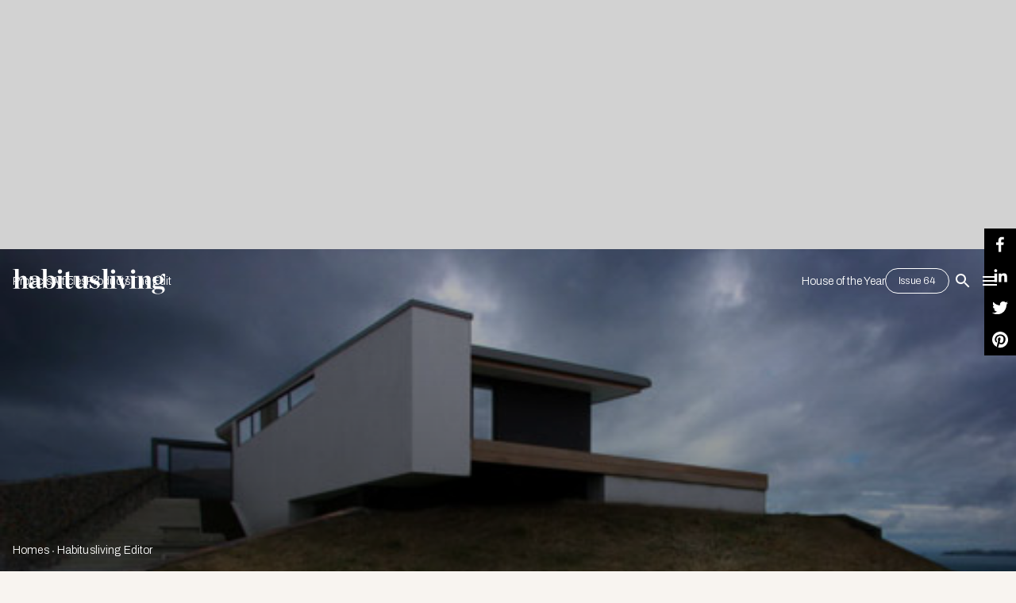

--- FILE ---
content_type: text/html; charset=utf-8
request_url: https://www.habitusliving.com/projects/korora-house
body_size: 14976
content:
<!DOCTYPE html><html lang="en"><head><meta charSet="utf-8"/><meta name="viewport" content="width=device-width"/><meta property="og:type" content="website"/><meta property="twitter:card" content="summary_large_image"/><meta property="og:site_name" content="Habitusliving.com"/><title>KORORA HOUSE | Habitus Living</title><meta name="title" content="KORORA HOUSE | Habitus Living"/><meta property="og:title" content="KORORA HOUSE | Habitus Living"/><meta property="twitter:title" content="KORORA HOUSE | Habitus Living"/><meta name="description" content="Daniel Marshall Architects creates Korora House, New Zealand"/><meta property="og:description" content="Daniel Marshall Architects creates Korora House, New Zealand"/><meta property="twitter:description" content="Daniel Marshall Architects creates Korora House, New Zealand"/><meta property="og:image" content="https://cdn.habitusliving.com/wp-content/uploads/2024/02/kh_hero.jpg"/><meta property="twitter:image" content="https://cdn.habitusliving.com/wp-content/uploads/2024/02/kh_hero.jpg"/><meta name="twitter:label1" content="Written by"/><meta name="author" content="Habitusliving Editor"/><meta name="twitter:label2" content="Est. reading time"/><meta name="twitter:data2" content="1 minutes"/><meta property="og:type" content="article"/><meta name="article:published_time" content="2011-10-18T03:24:19"/><link rel="preload" href="https://cdn.habitusliving.com/wp-content/uploads/2024/02/kh_hero.jpg" as="image" fetchpriority="high"/><meta name="next-head-count" content="21"/><link rel="preload" href="/_next/static/media/1a4aa50920b5315c-s.p.woff2" as="font" type="font/woff2" crossorigin="anonymous" data-next-font="size-adjust"/><link rel="preload" href="/_next/static/media/5924d7180a413da6-s.p.woff2" as="font" type="font/woff2" crossorigin="anonymous" data-next-font="size-adjust"/><link rel="preload" href="/_next/static/css/922e5e1a55cf6056.css" as="style"/><link rel="stylesheet" href="/_next/static/css/922e5e1a55cf6056.css" data-n-g=""/><noscript data-n-css=""></noscript><script defer="" nomodule="" src="/_next/static/chunks/polyfills-c67a75d1b6f99dc8.js"></script><script id="marketo-forms-script" src="/forms2.min.js?v=001" defer="" data-nscript="beforeInteractive"></script><script src="/_next/static/chunks/webpack-91e4d7af6dfda032.js" defer=""></script><script src="/_next/static/chunks/framework-10fac88913917d91.js" defer=""></script><script src="/_next/static/chunks/main-a095c19168ef43f8.js" defer=""></script><script src="/_next/static/chunks/pages/_app-b91eb068f5716b7b.js" defer=""></script><script src="/_next/static/chunks/pages/%5B...wordpressNode%5D-e29c96c92f88f047.js" defer=""></script><script src="/_next/static/hhHM8KvwNMUn4xNNyMNm6/_buildManifest.js" defer=""></script><script src="/_next/static/hhHM8KvwNMUn4xNNyMNm6/_ssgManifest.js" defer=""></script></head><body><div id="__next"><main class="__variable_0ccb75 __variable_5afde0"><style data-emotion="css 1dife8c">.css-1dife8c{background-color:#d2d2d2;}@media (min-width:0px){.css-1dife8c{display:none;}}@media (min-width:600px){.css-1dife8c{display:none;}}@media (min-width:960px){.css-1dife8c{display:block;padding-top:40px;padding-bottom:40px;}}@media (min-width:1280px){.css-1dife8c{display:block;padding-top:32px;padding-bottom:32px;}}@media (min-width:1600px){.css-1dife8c{display:block;padding-top:32px;padding-bottom:32px;}}</style><div class="AdSpots_adBoxContainer___rfBa MuiBox-root css-1dife8c" id="BillboardAdClass"><style data-emotion="css t4hxr5">.css-t4hxr5{max-width:970px;height:250px;display:block;-webkit-align-items:center;-webkit-box-align:center;-ms-flex-align:center;align-items:center;background-color:#d2d2d2;}@media (min-width:0px){.css-t4hxr5{margin-left:0px;margin-right:0px;-webkit-box-pack:unset;-ms-flex-pack:unset;-webkit-justify-content:unset;justify-content:unset;}}@media (min-width:960px){.css-t4hxr5{margin-left:auto;margin-right:auto;-webkit-box-pack:justify;-webkit-justify-content:space-between;justify-content:space-between;}}@media (min-width:1280px){.css-t4hxr5{-webkit-box-pack:unset;-ms-flex-pack:unset;-webkit-justify-content:unset;justify-content:unset;}}</style><div class="MuiBox-root css-t4hxr5"><div class="adunitContainer"><div class="adBox"></div></div></div></div><main id="main-content" tabindex="-1" class="Main_component__n9ANF Main_projectMain__2kv2H"><style data-emotion="css pbrw">.css-pbrw{-webkit-transition:0.5s;transition:0.5s;overflow:hidden;left:0;}@media (min-width:0px){.css-pbrw{position:absolute;top:0;background:transparent!important;border-bottom:unset!important;}}@media (min-width:1280px){.css-pbrw{position:absolute;top:0;background:transparent!important;border-bottom:unset!important;}}</style><header class="Header_component__d1YtJ MuiBox-root css-pbrw"><a class="SkipNavigationLink_component__qLA4b sr-only" href="#main-content">Skip To Main Content</a><style data-emotion="css 15roikk">.css-15roikk{display:-webkit-box;display:-webkit-flex;display:-ms-flexbox;display:flex;-webkit-box-pack:justify;-webkit-justify-content:space-between;justify-content:space-between;-webkit-align-items:center;-webkit-box-align:center;-ms-flex-align:center;align-items:center;width:100%;position:relative;z-index:99;padding-top:16px;padding-bottom:16px;}@media (min-width:0px){.css-15roikk{padding-left:16px;padding-right:16px;}}@media (min-width:1600px){.css-15roikk{max-width:1440px;padding-left:0px;padding-right:0px;}}</style><div class="MuiBox-root css-15roikk"><nav class="NavigationMenu_component__l7tMz primary-navigation whiteNav" role="navigation" aria-label="Primary Nav menu"><ul class="NavigationMenu_menu__FxcPv"><li><style data-emotion="css 1dlk9us">.css-1dlk9us{margin:0;font-family:'__Archivo_5afde0','__Archivo_Fallback_5afde0';font-size:0.875rem;line-height:113.5%;font-weight:300;padding:0.8rem 0rem;-webkit-text-decoration:none;text-decoration:none;}</style><a class="MuiTypography-root MuiTypography-body1 css-1dlk9us" href="/projects">Projects</a></li><li><a class="MuiTypography-root MuiTypography-body1 css-1dlk9us" href="/articles">Articles</a></li><li><a class="MuiTypography-root MuiTypography-body1 css-1dlk9us" href="/products">Products</a></li><li><a class="MuiTypography-root MuiTypography-body1 css-1dlk9us" href="/articles/category/the-edit">The Edit</a></li></ul></nav><style data-emotion="css z80i7y">.css-z80i7y{width:-webkit-fit-content;width:-moz-fit-content;width:fit-content;height:-webkit-fit-content;height:-moz-fit-content;height:fit-content;}@media (min-width:0px){.css-z80i7y{position:relative;}}@media (min-width:960px){.css-z80i7y{position:absolute;margin:auto;inset:0;}}</style><a class="MuiBox-root css-z80i7y" href="/"><style data-emotion="css 14sux5c">.css-14sux5c{width:auto;}@media (min-width:0px){.css-14sux5c{height:32px;}}@media (min-width:960px){.css-14sux5c{height:39px;}}</style><img class="hl_logo MuiBox-root css-14sux5c" alt="Habitusliving.com" src="/HL_23_White.svg"/></a><style data-emotion="css j0ozid">.css-j0ozid{display:-webkit-box;display:-webkit-flex;display:-ms-flexbox;display:flex;-webkit-align-items:center;-webkit-box-align:center;-ms-flex-align:center;align-items:center;gap:16px;}</style><div class="MuiBox-root css-j0ozid"><nav class="NavigationMenu_component__l7tMz secondary-navigation whiteNav" role="navigation" aria-label="Secondary Menu menu"><ul class="NavigationMenu_menu__FxcPv"><li><a class="MuiTypography-root MuiTypography-body1 css-1dlk9us" href="/houseoftheyear">House of the Year</a></li><li><style data-emotion="css tayoy7">.css-tayoy7{font-family:'__Archivo_5afde0','__Archivo_Fallback_5afde0',Archivo,'__Marcellus_0ccb75','__Marcellus_Fallback_0ccb75',Marcellus,-apple-system,BlinkMacSystemFont,Arial,sans-serif,"Apple Color Emoji","Segoe UI Emoji","Segoe UI Symbol";font-weight:400;font-size:0.8125rem;line-height:1.75;text-transform:uppercase;min-width:64px;padding:3px 9px;border-radius:4px;-webkit-transition:background-color 250ms cubic-bezier(0.4, 0, 0.2, 1) 0ms,box-shadow 250ms cubic-bezier(0.4, 0, 0.2, 1) 0ms,border-color 250ms cubic-bezier(0.4, 0, 0.2, 1) 0ms,color 250ms cubic-bezier(0.4, 0, 0.2, 1) 0ms;transition:background-color 250ms cubic-bezier(0.4, 0, 0.2, 1) 0ms,box-shadow 250ms cubic-bezier(0.4, 0, 0.2, 1) 0ms,border-color 250ms cubic-bezier(0.4, 0, 0.2, 1) 0ms,color 250ms cubic-bezier(0.4, 0, 0.2, 1) 0ms;border:1px solid rgba(28, 54, 34, 0.5);color:#1C3622;box-shadow:none;padding:4px 16px;font-weight:300;text-transform:capitalize;box-shadow:none;border-radius:64px;-webkit-align-items:center;-webkit-box-align:center;-ms-flex-align:center;align-items:center;color:#202020;border:1px solid #202020;}.css-tayoy7:hover{-webkit-text-decoration:none;text-decoration:none;background-color:rgba(28, 54, 34, 0.04);border:1px solid #1C3622;}@media (hover: none){.css-tayoy7:hover{background-color:transparent;}}.css-tayoy7.Mui-disabled{color:rgba(0, 0, 0, 0.26);border:1px solid rgba(0, 0, 0, 0.12);}.css-tayoy7:hover{box-shadow:none;}.css-tayoy7.Mui-focusVisible{box-shadow:none;}.css-tayoy7:active{box-shadow:none;}.css-tayoy7.Mui-disabled{box-shadow:none;}.css-tayoy7 fontSize{font-family:'__Archivo_5afde0','__Archivo_Fallback_5afde0';font-size:0.875rem;line-height:113.5%;font-weight:300;}.css-tayoy7:hover{box-shadow:none;border-radius:64px;border:1px solid #1C3622;color:#FFFFFF;background-color:#1C3622;}.css-tayoy7>.Mui-disabled{color:#202020;}</style><style data-emotion="css 1yvh6bb">.css-1yvh6bb{display:-webkit-inline-box;display:-webkit-inline-flex;display:-ms-inline-flexbox;display:inline-flex;-webkit-align-items:center;-webkit-box-align:center;-ms-flex-align:center;align-items:center;-webkit-box-pack:center;-ms-flex-pack:center;-webkit-justify-content:center;justify-content:center;position:relative;box-sizing:border-box;-webkit-tap-highlight-color:transparent;background-color:transparent;outline:0;border:0;margin:0;border-radius:0;padding:0;cursor:pointer;-webkit-user-select:none;-moz-user-select:none;-ms-user-select:none;user-select:none;vertical-align:middle;-moz-appearance:none;-webkit-appearance:none;-webkit-text-decoration:none;text-decoration:none;color:inherit;font-family:'__Archivo_5afde0','__Archivo_Fallback_5afde0',Archivo,'__Marcellus_0ccb75','__Marcellus_Fallback_0ccb75',Marcellus,-apple-system,BlinkMacSystemFont,Arial,sans-serif,"Apple Color Emoji","Segoe UI Emoji","Segoe UI Symbol";font-weight:400;font-size:0.8125rem;line-height:1.75;text-transform:uppercase;min-width:64px;padding:3px 9px;border-radius:4px;-webkit-transition:background-color 250ms cubic-bezier(0.4, 0, 0.2, 1) 0ms,box-shadow 250ms cubic-bezier(0.4, 0, 0.2, 1) 0ms,border-color 250ms cubic-bezier(0.4, 0, 0.2, 1) 0ms,color 250ms cubic-bezier(0.4, 0, 0.2, 1) 0ms;transition:background-color 250ms cubic-bezier(0.4, 0, 0.2, 1) 0ms,box-shadow 250ms cubic-bezier(0.4, 0, 0.2, 1) 0ms,border-color 250ms cubic-bezier(0.4, 0, 0.2, 1) 0ms,color 250ms cubic-bezier(0.4, 0, 0.2, 1) 0ms;border:1px solid rgba(28, 54, 34, 0.5);color:#1C3622;box-shadow:none;padding:4px 16px;font-weight:300;text-transform:capitalize;box-shadow:none;border-radius:64px;-webkit-align-items:center;-webkit-box-align:center;-ms-flex-align:center;align-items:center;color:#202020;border:1px solid #202020;}.css-1yvh6bb::-moz-focus-inner{border-style:none;}.css-1yvh6bb.Mui-disabled{pointer-events:none;cursor:default;}@media print{.css-1yvh6bb{-webkit-print-color-adjust:exact;color-adjust:exact;}}.css-1yvh6bb:hover{-webkit-text-decoration:none;text-decoration:none;background-color:rgba(28, 54, 34, 0.04);border:1px solid #1C3622;}@media (hover: none){.css-1yvh6bb:hover{background-color:transparent;}}.css-1yvh6bb.Mui-disabled{color:rgba(0, 0, 0, 0.26);border:1px solid rgba(0, 0, 0, 0.12);}.css-1yvh6bb:hover{box-shadow:none;}.css-1yvh6bb.Mui-focusVisible{box-shadow:none;}.css-1yvh6bb:active{box-shadow:none;}.css-1yvh6bb.Mui-disabled{box-shadow:none;}.css-1yvh6bb fontSize{font-family:'__Archivo_5afde0','__Archivo_Fallback_5afde0';font-size:0.875rem;line-height:113.5%;font-weight:300;}.css-1yvh6bb:hover{box-shadow:none;border-radius:64px;border:1px solid #1C3622;color:#FFFFFF;background-color:#1C3622;}.css-1yvh6bb>.Mui-disabled{color:#202020;}</style><a class="MuiButtonBase-root MuiButton-root MuiButton-outlined MuiButton-outlinedPrimary MuiButton-sizeSmall MuiButton-outlinedSizeSmall MuiButton-disableElevation MuiButton-root MuiButton-outlined MuiButton-outlinedPrimary MuiButton-sizeSmall MuiButton-outlinedSizeSmall MuiButton-disableElevation issue-button css-1yvh6bb" tabindex="0" target="_blank" href="https://subscribe.habitusliving.com/backissueSingle.aspx?id=73">Issue 64</a></li></ul></nav><style data-emotion="css 14fprm5">.css-14fprm5{text-align:center;-webkit-flex:0 0 auto;-ms-flex:0 0 auto;flex:0 0 auto;font-size:1.5rem;padding:8px;border-radius:50%;overflow:visible;color:rgba(0, 0, 0, 0.54);-webkit-transition:background-color 150ms cubic-bezier(0.4, 0, 0.2, 1) 0ms;transition:background-color 150ms cubic-bezier(0.4, 0, 0.2, 1) 0ms;padding:5px;font-size:1.125rem;}.css-14fprm5.Mui-disabled{background-color:transparent;color:rgba(0, 0, 0, 0.26);}</style><style data-emotion="css 12j5smg">.css-12j5smg{display:-webkit-inline-box;display:-webkit-inline-flex;display:-ms-inline-flexbox;display:inline-flex;-webkit-align-items:center;-webkit-box-align:center;-ms-flex-align:center;align-items:center;-webkit-box-pack:center;-ms-flex-pack:center;-webkit-justify-content:center;justify-content:center;position:relative;box-sizing:border-box;-webkit-tap-highlight-color:transparent;background-color:transparent;outline:0;border:0;margin:0;border-radius:0;padding:0;cursor:pointer;-webkit-user-select:none;-moz-user-select:none;-ms-user-select:none;user-select:none;vertical-align:middle;-moz-appearance:none;-webkit-appearance:none;-webkit-text-decoration:none;text-decoration:none;color:inherit;text-align:center;-webkit-flex:0 0 auto;-ms-flex:0 0 auto;flex:0 0 auto;font-size:1.5rem;padding:8px;border-radius:50%;overflow:visible;color:rgba(0, 0, 0, 0.54);-webkit-transition:background-color 150ms cubic-bezier(0.4, 0, 0.2, 1) 0ms;transition:background-color 150ms cubic-bezier(0.4, 0, 0.2, 1) 0ms;padding:5px;font-size:1.125rem;}.css-12j5smg::-moz-focus-inner{border-style:none;}.css-12j5smg.Mui-disabled{pointer-events:none;cursor:default;}@media print{.css-12j5smg{-webkit-print-color-adjust:exact;color-adjust:exact;}}.css-12j5smg.Mui-disabled{background-color:transparent;color:rgba(0, 0, 0, 0.26);}</style><button class="MuiButtonBase-root MuiIconButton-root MuiIconButton-sizeSmall css-12j5smg" tabindex="0" type="button" aria-label="Open Search Bar"><style data-emotion="css 13y7nig">.css-13y7nig{-webkit-user-select:none;-moz-user-select:none;-ms-user-select:none;user-select:none;width:1em;height:1em;display:inline-block;fill:currentColor;-webkit-flex-shrink:0;-ms-flex-negative:0;flex-shrink:0;-webkit-transition:fill 200ms cubic-bezier(0.4, 0, 0.2, 1) 0ms;transition:fill 200ms cubic-bezier(0.4, 0, 0.2, 1) 0ms;font-size:1.5rem;color:#FFF;}</style><svg class="MuiSvgIcon-root MuiSvgIcon-fontSizeMedium css-13y7nig" focusable="false" aria-hidden="true" viewBox="0 0 24 24" data-testid="SearchIcon"><path d="M15.5 14h-.79l-.28-.27C15.41 12.59 16 11.11 16 9.5 16 5.91 13.09 3 9.5 3S3 5.91 3 9.5 5.91 16 9.5 16c1.61 0 3.09-.59 4.23-1.57l.27.28v.79l5 4.99L20.49 19l-4.99-5zm-6 0C7.01 14 5 11.99 5 9.5S7.01 5 9.5 5 14 7.01 14 9.5 11.99 14 9.5 14z"></path></svg></button><button class="MuiButtonBase-root MuiIconButton-root MuiIconButton-sizeSmall css-12j5smg" tabindex="0" type="button" aria-label="Open Navigation"><svg class="MuiSvgIcon-root MuiSvgIcon-fontSizeMedium css-13y7nig" focusable="false" aria-hidden="true" viewBox="0 0 24 24" data-testid="MenuIcon"><path d="M3 18h18v-2H3v2zm0-5h18v-2H3v2zm0-7v2h18V6H3z"></path></svg></button></div></div><style data-emotion="css 1avyc3f">.css-1avyc3f{position:absolute;top:-80px;opacity:0;left:0;background-color:#f8f4f0;-webkit-transition:0.5s;transition:0.5s;width:100%;z-index:99999;}</style><div class="MuiBox-root css-1avyc3f"><style data-emotion="css 1nbfrci">.css-1nbfrci{display:-webkit-box;display:-webkit-flex;display:-ms-flexbox;display:flex;-webkit-align-items:center;-webkit-box-align:center;-ms-flex-align:center;align-items:center;height:80px;gap:16px;width:100%;position:relative;z-index:99;padding-top:16px;padding-bottom:16px;}@media (min-width:0px){.css-1nbfrci{padding-left:16px;padding-right:16px;}}@media (min-width:1600px){.css-1nbfrci{margin-left:auto;margin-right:auto;max-width:1440px;padding-left:0px;padding-right:0px;}}</style><div class="MuiBox-root css-1nbfrci"><style data-emotion="css 8atqhb">.css-8atqhb{width:100%;}</style><form class="MuiBox-root css-8atqhb" action="/search?"><style data-emotion="css j1c6co">.css-j1c6co{width:100%;border:none;}.css-j1c6co>div>input{padding:0px!important;font-weight:500;}@media (min-width:0px){.css-j1c6co>div>input{font-size:1.5rem;}}@media (min-width:960px){.css-j1c6co>div>input{font-size:2rem;}}.css-j1c6co>.MuiInput-root::before{border-bottom:none!important;}.css-j1c6co>.MuiInput-root::after{border-bottom:none!important;}.css-j1c6co>.MuiFormHelperText-root{margin-top:0px;margin-left:0px;position:absolute;bottom:-8px;font-size:0.625rem;}.css-j1c6co>.MuiOutlinedInput-notchedOutline{display:none;}</style><style data-emotion="css 1xbh8w2">.css-1xbh8w2{display:-webkit-inline-box;display:-webkit-inline-flex;display:-ms-inline-flexbox;display:inline-flex;-webkit-flex-direction:column;-ms-flex-direction:column;flex-direction:column;position:relative;min-width:0;padding:0;margin:0;border:0;vertical-align:top;border-radius:92px;width:100%;border:none;}.css-1xbh8w2>div>input{padding:0px!important;font-weight:500;}@media (min-width:0px){.css-1xbh8w2>div>input{font-size:1.5rem;}}@media (min-width:960px){.css-1xbh8w2>div>input{font-size:2rem;}}.css-1xbh8w2>.MuiInput-root::before{border-bottom:none!important;}.css-1xbh8w2>.MuiInput-root::after{border-bottom:none!important;}.css-1xbh8w2>.MuiFormHelperText-root{margin-top:0px;margin-left:0px;position:absolute;bottom:-8px;font-size:0.625rem;}.css-1xbh8w2>.MuiOutlinedInput-notchedOutline{display:none;}</style><div class="MuiFormControl-root MuiTextField-root Header_searchStyles__tmMWB css-1xbh8w2"><style data-emotion="css-global 1prfaxn">@-webkit-keyframes mui-auto-fill{from{display:block;}}@keyframes mui-auto-fill{from{display:block;}}@-webkit-keyframes mui-auto-fill-cancel{from{display:block;}}@keyframes mui-auto-fill-cancel{from{display:block;}}</style><style data-emotion="css 6b5toz">.css-6b5toz{font-family:'__Archivo_5afde0','__Archivo_Fallback_5afde0';font-size:0.875rem;line-height:1.4375em;font-weight:300;color:#202020;box-sizing:border-box;position:relative;cursor:text;display:-webkit-inline-box;display:-webkit-inline-flex;display:-ms-inline-flexbox;display:inline-flex;-webkit-align-items:center;-webkit-box-align:center;-ms-flex-align:center;align-items:center;position:relative;border-radius:4px;}.css-6b5toz.Mui-disabled{color:rgba(0, 0, 0, 0.38);cursor:default;}.css-6b5toz:hover .MuiOutlinedInput-notchedOutline{border-color:#202020;}@media (hover: none){.css-6b5toz:hover .MuiOutlinedInput-notchedOutline{border-color:rgba(0, 0, 0, 0.23);}}.css-6b5toz.Mui-focused .MuiOutlinedInput-notchedOutline{border-color:#1C3622;border-width:2px;}.css-6b5toz.Mui-error .MuiOutlinedInput-notchedOutline{border-color:#d32f2f;}.css-6b5toz.Mui-disabled .MuiOutlinedInput-notchedOutline{border-color:rgba(0, 0, 0, 0.26);}</style><div class="MuiInputBase-root MuiOutlinedInput-root MuiInputBase-colorPrimary MuiInputBase-formControl css-6b5toz"><style data-emotion="css 1x5jdmq">.css-1x5jdmq{font:inherit;letter-spacing:inherit;color:currentColor;padding:4px 0 5px;border:0;box-sizing:content-box;background:none;height:1.4375em;margin:0;-webkit-tap-highlight-color:transparent;display:block;min-width:0;width:100%;-webkit-animation-name:mui-auto-fill-cancel;animation-name:mui-auto-fill-cancel;-webkit-animation-duration:10ms;animation-duration:10ms;padding:16.5px 14px;}.css-1x5jdmq::-webkit-input-placeholder{color:currentColor;opacity:0.42;-webkit-transition:opacity 200ms cubic-bezier(0.4, 0, 0.2, 1) 0ms;transition:opacity 200ms cubic-bezier(0.4, 0, 0.2, 1) 0ms;}.css-1x5jdmq::-moz-placeholder{color:currentColor;opacity:0.42;-webkit-transition:opacity 200ms cubic-bezier(0.4, 0, 0.2, 1) 0ms;transition:opacity 200ms cubic-bezier(0.4, 0, 0.2, 1) 0ms;}.css-1x5jdmq:-ms-input-placeholder{color:currentColor;opacity:0.42;-webkit-transition:opacity 200ms cubic-bezier(0.4, 0, 0.2, 1) 0ms;transition:opacity 200ms cubic-bezier(0.4, 0, 0.2, 1) 0ms;}.css-1x5jdmq::-ms-input-placeholder{color:currentColor;opacity:0.42;-webkit-transition:opacity 200ms cubic-bezier(0.4, 0, 0.2, 1) 0ms;transition:opacity 200ms cubic-bezier(0.4, 0, 0.2, 1) 0ms;}.css-1x5jdmq:focus{outline:0;}.css-1x5jdmq:invalid{box-shadow:none;}.css-1x5jdmq::-webkit-search-decoration{-webkit-appearance:none;}label[data-shrink=false]+.MuiInputBase-formControl .css-1x5jdmq::-webkit-input-placeholder{opacity:0!important;}label[data-shrink=false]+.MuiInputBase-formControl .css-1x5jdmq::-moz-placeholder{opacity:0!important;}label[data-shrink=false]+.MuiInputBase-formControl .css-1x5jdmq:-ms-input-placeholder{opacity:0!important;}label[data-shrink=false]+.MuiInputBase-formControl .css-1x5jdmq::-ms-input-placeholder{opacity:0!important;}label[data-shrink=false]+.MuiInputBase-formControl .css-1x5jdmq:focus::-webkit-input-placeholder{opacity:0.42;}label[data-shrink=false]+.MuiInputBase-formControl .css-1x5jdmq:focus::-moz-placeholder{opacity:0.42;}label[data-shrink=false]+.MuiInputBase-formControl .css-1x5jdmq:focus:-ms-input-placeholder{opacity:0.42;}label[data-shrink=false]+.MuiInputBase-formControl .css-1x5jdmq:focus::-ms-input-placeholder{opacity:0.42;}.css-1x5jdmq.Mui-disabled{opacity:1;-webkit-text-fill-color:rgba(0, 0, 0, 0.38);}.css-1x5jdmq:-webkit-autofill{-webkit-animation-duration:5000s;animation-duration:5000s;-webkit-animation-name:mui-auto-fill;animation-name:mui-auto-fill;}.css-1x5jdmq:-webkit-autofill{border-radius:inherit;}</style><input aria-invalid="false" id="standard-basic" name="term" placeholder="Type here to search..." type="text" class="MuiInputBase-input MuiOutlinedInput-input css-1x5jdmq" value=""/><style data-emotion="css 19w1uun">.css-19w1uun{border-color:rgba(0, 0, 0, 0.23);}</style><style data-emotion="css igs3ac">.css-igs3ac{text-align:left;position:absolute;bottom:0;right:0;top:-5px;left:0;margin:0;padding:0 8px;pointer-events:none;border-radius:inherit;border-style:solid;border-width:1px;overflow:hidden;min-width:0%;border-color:rgba(0, 0, 0, 0.23);}</style><fieldset aria-hidden="true" class="MuiOutlinedInput-notchedOutline css-igs3ac"><style data-emotion="css ihdtdm">.css-ihdtdm{float:unset;width:auto;overflow:hidden;padding:0;line-height:11px;-webkit-transition:width 150ms cubic-bezier(0.0, 0, 0.2, 1) 0ms;transition:width 150ms cubic-bezier(0.0, 0, 0.2, 1) 0ms;}</style><legend class="css-ihdtdm"><span class="notranslate">​</span></legend></fieldset></div></div></form><style data-emotion="css 1ulk51o">.css-1ulk51o{text-align:center;-webkit-flex:0 0 auto;-ms-flex:0 0 auto;flex:0 0 auto;font-size:1.5rem;padding:8px;border-radius:50%;overflow:visible;color:rgba(0, 0, 0, 0.54);-webkit-transition:background-color 150ms cubic-bezier(0.4, 0, 0.2, 1) 0ms;transition:background-color 150ms cubic-bezier(0.4, 0, 0.2, 1) 0ms;padding:5px;font-size:1.125rem;height:32px;}.css-1ulk51o.Mui-disabled{background-color:transparent;color:rgba(0, 0, 0, 0.26);}</style><style data-emotion="css jow6ny">.css-jow6ny{display:-webkit-inline-box;display:-webkit-inline-flex;display:-ms-inline-flexbox;display:inline-flex;-webkit-align-items:center;-webkit-box-align:center;-ms-flex-align:center;align-items:center;-webkit-box-pack:center;-ms-flex-pack:center;-webkit-justify-content:center;justify-content:center;position:relative;box-sizing:border-box;-webkit-tap-highlight-color:transparent;background-color:transparent;outline:0;border:0;margin:0;border-radius:0;padding:0;cursor:pointer;-webkit-user-select:none;-moz-user-select:none;-ms-user-select:none;user-select:none;vertical-align:middle;-moz-appearance:none;-webkit-appearance:none;-webkit-text-decoration:none;text-decoration:none;color:inherit;text-align:center;-webkit-flex:0 0 auto;-ms-flex:0 0 auto;flex:0 0 auto;font-size:1.5rem;padding:8px;border-radius:50%;overflow:visible;color:rgba(0, 0, 0, 0.54);-webkit-transition:background-color 150ms cubic-bezier(0.4, 0, 0.2, 1) 0ms;transition:background-color 150ms cubic-bezier(0.4, 0, 0.2, 1) 0ms;padding:5px;font-size:1.125rem;height:32px;}.css-jow6ny::-moz-focus-inner{border-style:none;}.css-jow6ny.Mui-disabled{pointer-events:none;cursor:default;}@media print{.css-jow6ny{-webkit-print-color-adjust:exact;color-adjust:exact;}}.css-jow6ny.Mui-disabled{background-color:transparent;color:rgba(0, 0, 0, 0.26);}</style><button class="MuiButtonBase-root MuiIconButton-root MuiIconButton-sizeSmall css-jow6ny" tabindex="0" type="button"><style data-emotion="css vubbuv">.css-vubbuv{-webkit-user-select:none;-moz-user-select:none;-ms-user-select:none;user-select:none;width:1em;height:1em;display:inline-block;fill:currentColor;-webkit-flex-shrink:0;-ms-flex-negative:0;flex-shrink:0;-webkit-transition:fill 200ms cubic-bezier(0.4, 0, 0.2, 1) 0ms;transition:fill 200ms cubic-bezier(0.4, 0, 0.2, 1) 0ms;font-size:1.5rem;}</style><svg class="MuiSvgIcon-root MuiSvgIcon-fontSizeMedium css-vubbuv" focusable="false" aria-hidden="true" viewBox="0 0 24 24" data-testid="CloseIcon"><path d="M19 6.41 17.59 5 12 10.59 6.41 5 5 6.41 10.59 12 5 17.59 6.41 19 12 13.41 17.59 19 19 17.59 13.41 12z"></path></svg></button></div></div><style data-emotion="css ny2kzv">.css-ny2kzv{width:100vw;height:100vh;position:fixed;top:0;right:-100vw;-webkit-transition:right 1s ease,opacity 0.5s ease;transition:right 1s ease,opacity 0.5s ease;background-color:#181714;display:-webkit-box;display:-webkit-flex;display:-ms-flexbox;display:flex;z-index:9999;opacity:0;}</style><div class="MuiBox-root css-ny2kzv"><style data-emotion="css 1cgfd7b">.css-1cgfd7b{text-align:center;-webkit-flex:0 0 auto;-ms-flex:0 0 auto;flex:0 0 auto;font-size:1.5rem;padding:8px;border-radius:50%;overflow:visible;color:rgba(0, 0, 0, 0.54);-webkit-transition:background-color 150ms cubic-bezier(0.4, 0, 0.2, 1) 0ms;transition:background-color 150ms cubic-bezier(0.4, 0, 0.2, 1) 0ms;padding:5px;font-size:1.125rem;position:absolute;top:16px;z-index:9999;}.css-1cgfd7b.Mui-disabled{background-color:transparent;color:rgba(0, 0, 0, 0.26);}@media (min-width:0px){.css-1cgfd7b{right:16px;}}@media (min-width:1280px){.css-1cgfd7b{right:64px;}}</style><style data-emotion="css 1j903iz">.css-1j903iz{display:-webkit-inline-box;display:-webkit-inline-flex;display:-ms-inline-flexbox;display:inline-flex;-webkit-align-items:center;-webkit-box-align:center;-ms-flex-align:center;align-items:center;-webkit-box-pack:center;-ms-flex-pack:center;-webkit-justify-content:center;justify-content:center;position:relative;box-sizing:border-box;-webkit-tap-highlight-color:transparent;background-color:transparent;outline:0;border:0;margin:0;border-radius:0;padding:0;cursor:pointer;-webkit-user-select:none;-moz-user-select:none;-ms-user-select:none;user-select:none;vertical-align:middle;-moz-appearance:none;-webkit-appearance:none;-webkit-text-decoration:none;text-decoration:none;color:inherit;text-align:center;-webkit-flex:0 0 auto;-ms-flex:0 0 auto;flex:0 0 auto;font-size:1.5rem;padding:8px;border-radius:50%;overflow:visible;color:rgba(0, 0, 0, 0.54);-webkit-transition:background-color 150ms cubic-bezier(0.4, 0, 0.2, 1) 0ms;transition:background-color 150ms cubic-bezier(0.4, 0, 0.2, 1) 0ms;padding:5px;font-size:1.125rem;position:absolute;top:16px;z-index:9999;}.css-1j903iz::-moz-focus-inner{border-style:none;}.css-1j903iz.Mui-disabled{pointer-events:none;cursor:default;}@media print{.css-1j903iz{-webkit-print-color-adjust:exact;color-adjust:exact;}}.css-1j903iz.Mui-disabled{background-color:transparent;color:rgba(0, 0, 0, 0.26);}@media (min-width:0px){.css-1j903iz{right:16px;}}@media (min-width:1280px){.css-1j903iz{right:64px;}}</style><button class="MuiButtonBase-root MuiIconButton-root MuiIconButton-sizeSmall css-1j903iz" tabindex="0" type="button"><style data-emotion="css 675ts4">.css-675ts4{-webkit-user-select:none;-moz-user-select:none;-ms-user-select:none;user-select:none;width:1em;height:1em;display:inline-block;fill:currentColor;-webkit-flex-shrink:0;-ms-flex-negative:0;flex-shrink:0;-webkit-transition:fill 200ms cubic-bezier(0.4, 0, 0.2, 1) 0ms;transition:fill 200ms cubic-bezier(0.4, 0, 0.2, 1) 0ms;font-size:1.5rem;color:#fff;}</style><svg class="MuiSvgIcon-root MuiSvgIcon-fontSizeMedium css-675ts4" focusable="false" aria-hidden="true" viewBox="0 0 24 24" data-testid="CloseIcon"><path d="M19 6.41 17.59 5 12 10.59 6.41 5 5 6.41 10.59 12 5 17.59 6.41 19 12 13.41 17.59 19 19 17.59 13.41 12z"></path></svg></button><style data-emotion="css 1yf4khl">.css-1yf4khl{max-width:500px;width:100%;background-color:#dfdcd7;-webkit-flex-direction:column;-ms-flex-direction:column;flex-direction:column;-webkit-box-pack:center;-ms-flex-pack:center;-webkit-justify-content:center;justify-content:center;}@media (min-width:0px){.css-1yf4khl{height:0;display:none;}}@media (min-width:1280px){.css-1yf4khl{height:100%;display:-webkit-box;display:-webkit-flex;display:-ms-flexbox;display:flex;}}</style><div class="MuiBox-root css-1yf4khl"><style data-emotion="css 5r29vr">.css-5r29vr{width:100%;height:300px;background:#dfdcd7;position:relative;}.css-5r29vr img{object-fit:cover;}</style><div class="MuiBox-root css-5r29vr"><figure><img alt="Issue 64 - The &#x27;Future&#x27; Issue" loading="lazy" decoding="async" data-nimg="fill" style="position:absolute;height:100%;width:100%;left:0;top:0;right:0;bottom:0;color:transparent" src="https://cdn.habitusliving.com/wp-content/uploads/2025/10/HAB64-Social-1080x1350-Tile5.jpg"/></figure></div><style data-emotion="css b5i7j7">.css-b5i7j7{padding:64px;}.css-b5i7j7>*:not(:last-child){margin-bottom:32px;}</style><div class="MuiBox-root css-b5i7j7"><style data-emotion="css 5xcx1f">.css-5xcx1f>*:not(:last-child){margin-bottom:8px;}</style><div class="MuiBox-root css-5xcx1f"><style data-emotion="css 1132gw6">.css-1132gw6{margin:0;font-family:'__Archivo_5afde0','__Archivo_Fallback_5afde0';font-weight:400;font-size:0.625rem;line-height:122%;letter-tracking:0.5em;text-transform:uppercase;color:#000;}</style><p class="MuiTypography-root MuiTypography-label css-1132gw6">Issue 64</p><style data-emotion="css vxc60s">.css-vxc60s{margin:0;font-family:'__Marcellus_0ccb75','__Marcellus_Fallback_0ccb75';font-size:2rem;font-weight:300;line-height:1.167;color:#000;}</style><p class="MuiTypography-root MuiTypography-h3 css-vxc60s">The &#x27;Future&#x27; Issue</p></div><style data-emotion="css za80nn">.css-za80nn{margin:0;color:#000;}</style><p class="MuiTypography-root MuiTypography-p css-za80nn">Habitus #64 Welcome to the HABITUS ‘Future’ and ‘Habitus House of the Year’ Issue. We are thrilled to have interior designer of excellence, Brahman Perera, as Guest Editor and to celebrate his Sri Lankan heritage through an interview with Palinda Kannangara and his extraordinary Ek Onkar project – divine! Thinking about the future, we look at the technology shaping our approach to sustainability and the ways traditional materials are enjoying a new-found place in the spotlight. Profiles on Yvonne Todd, Amy Lawrance, and Kallie Blauhorn are rounded out with projects from Studio ZAWA, SJB, Spirit Level, STUDIOLIVE, Park + Associates and a Lake House made in just 40 days by the wonderful Wutopia Lab, plus the short list for the Habitus House of the Year!</p><style data-emotion="css i7k6mq">.css-i7k6mq{font-family:'__Archivo_5afde0','__Archivo_Fallback_5afde0',Archivo,'__Marcellus_0ccb75','__Marcellus_Fallback_0ccb75',Marcellus,-apple-system,BlinkMacSystemFont,Arial,sans-serif,"Apple Color Emoji","Segoe UI Emoji","Segoe UI Symbol";font-weight:400;font-size:0.9375rem;line-height:1.75;text-transform:uppercase;min-width:64px;padding:8px 22px;border-radius:4px;-webkit-transition:background-color 250ms cubic-bezier(0.4, 0, 0.2, 1) 0ms,box-shadow 250ms cubic-bezier(0.4, 0, 0.2, 1) 0ms,border-color 250ms cubic-bezier(0.4, 0, 0.2, 1) 0ms,color 250ms cubic-bezier(0.4, 0, 0.2, 1) 0ms;transition:background-color 250ms cubic-bezier(0.4, 0, 0.2, 1) 0ms,box-shadow 250ms cubic-bezier(0.4, 0, 0.2, 1) 0ms,border-color 250ms cubic-bezier(0.4, 0, 0.2, 1) 0ms,color 250ms cubic-bezier(0.4, 0, 0.2, 1) 0ms;color:#fff;background-color:#1C3622;box-shadow:0px 3px 1px -2px rgba(0,0,0,0.2),0px 2px 2px 0px rgba(0,0,0,0.14),0px 1px 5px 0px rgba(0,0,0,0.12);box-shadow:none;padding:10px 24px;font-weight:300;text-transform:capitalize;box-shadow:none;border-radius:64px;-webkit-align-items:center;-webkit-box-align:center;-ms-flex-align:center;align-items:center;color:#FFFFFF;border:1px solid #1C3622;}.css-i7k6mq:hover{-webkit-text-decoration:none;text-decoration:none;background-color:#0E2413;box-shadow:0px 2px 4px -1px rgba(0,0,0,0.2),0px 4px 5px 0px rgba(0,0,0,0.14),0px 1px 10px 0px rgba(0,0,0,0.12);}@media (hover: none){.css-i7k6mq:hover{background-color:#1C3622;}}.css-i7k6mq:active{box-shadow:0px 5px 5px -3px rgba(0,0,0,0.2),0px 8px 10px 1px rgba(0,0,0,0.14),0px 3px 14px 2px rgba(0,0,0,0.12);}.css-i7k6mq.Mui-focusVisible{box-shadow:0px 3px 5px -1px rgba(0,0,0,0.2),0px 6px 10px 0px rgba(0,0,0,0.14),0px 1px 18px 0px rgba(0,0,0,0.12);}.css-i7k6mq.Mui-disabled{color:rgba(0, 0, 0, 0.26);box-shadow:none;background-color:rgba(0, 0, 0, 0.12);}.css-i7k6mq:hover{box-shadow:none;}.css-i7k6mq.Mui-focusVisible{box-shadow:none;}.css-i7k6mq:active{box-shadow:none;}.css-i7k6mq.Mui-disabled{box-shadow:none;}.css-i7k6mq fontSize{font-family:'__Archivo_5afde0','__Archivo_Fallback_5afde0';font-size:0.875rem;line-height:113.5%;font-weight:300;}.css-i7k6mq:hover{box-shadow:none;border-radius:64px;border:1px solid #0E2413;}.css-i7k6mq>.Mui-disabled{color:#202020;}</style><style data-emotion="css 6b0tap">.css-6b0tap{display:-webkit-inline-box;display:-webkit-inline-flex;display:-ms-inline-flexbox;display:inline-flex;-webkit-align-items:center;-webkit-box-align:center;-ms-flex-align:center;align-items:center;-webkit-box-pack:center;-ms-flex-pack:center;-webkit-justify-content:center;justify-content:center;position:relative;box-sizing:border-box;-webkit-tap-highlight-color:transparent;background-color:transparent;outline:0;border:0;margin:0;border-radius:0;padding:0;cursor:pointer;-webkit-user-select:none;-moz-user-select:none;-ms-user-select:none;user-select:none;vertical-align:middle;-moz-appearance:none;-webkit-appearance:none;-webkit-text-decoration:none;text-decoration:none;color:inherit;font-family:'__Archivo_5afde0','__Archivo_Fallback_5afde0',Archivo,'__Marcellus_0ccb75','__Marcellus_Fallback_0ccb75',Marcellus,-apple-system,BlinkMacSystemFont,Arial,sans-serif,"Apple Color Emoji","Segoe UI Emoji","Segoe UI Symbol";font-weight:400;font-size:0.9375rem;line-height:1.75;text-transform:uppercase;min-width:64px;padding:8px 22px;border-radius:4px;-webkit-transition:background-color 250ms cubic-bezier(0.4, 0, 0.2, 1) 0ms,box-shadow 250ms cubic-bezier(0.4, 0, 0.2, 1) 0ms,border-color 250ms cubic-bezier(0.4, 0, 0.2, 1) 0ms,color 250ms cubic-bezier(0.4, 0, 0.2, 1) 0ms;transition:background-color 250ms cubic-bezier(0.4, 0, 0.2, 1) 0ms,box-shadow 250ms cubic-bezier(0.4, 0, 0.2, 1) 0ms,border-color 250ms cubic-bezier(0.4, 0, 0.2, 1) 0ms,color 250ms cubic-bezier(0.4, 0, 0.2, 1) 0ms;color:#fff;background-color:#1C3622;box-shadow:0px 3px 1px -2px rgba(0,0,0,0.2),0px 2px 2px 0px rgba(0,0,0,0.14),0px 1px 5px 0px rgba(0,0,0,0.12);box-shadow:none;padding:10px 24px;font-weight:300;text-transform:capitalize;box-shadow:none;border-radius:64px;-webkit-align-items:center;-webkit-box-align:center;-ms-flex-align:center;align-items:center;color:#FFFFFF;border:1px solid #1C3622;}.css-6b0tap::-moz-focus-inner{border-style:none;}.css-6b0tap.Mui-disabled{pointer-events:none;cursor:default;}@media print{.css-6b0tap{-webkit-print-color-adjust:exact;color-adjust:exact;}}.css-6b0tap:hover{-webkit-text-decoration:none;text-decoration:none;background-color:#0E2413;box-shadow:0px 2px 4px -1px rgba(0,0,0,0.2),0px 4px 5px 0px rgba(0,0,0,0.14),0px 1px 10px 0px rgba(0,0,0,0.12);}@media (hover: none){.css-6b0tap:hover{background-color:#1C3622;}}.css-6b0tap:active{box-shadow:0px 5px 5px -3px rgba(0,0,0,0.2),0px 8px 10px 1px rgba(0,0,0,0.14),0px 3px 14px 2px rgba(0,0,0,0.12);}.css-6b0tap.Mui-focusVisible{box-shadow:0px 3px 5px -1px rgba(0,0,0,0.2),0px 6px 10px 0px rgba(0,0,0,0.14),0px 1px 18px 0px rgba(0,0,0,0.12);}.css-6b0tap.Mui-disabled{color:rgba(0, 0, 0, 0.26);box-shadow:none;background-color:rgba(0, 0, 0, 0.12);}.css-6b0tap:hover{box-shadow:none;}.css-6b0tap.Mui-focusVisible{box-shadow:none;}.css-6b0tap:active{box-shadow:none;}.css-6b0tap.Mui-disabled{box-shadow:none;}.css-6b0tap fontSize{font-family:'__Archivo_5afde0','__Archivo_Fallback_5afde0';font-size:0.875rem;line-height:113.5%;font-weight:300;}.css-6b0tap:hover{box-shadow:none;border-radius:64px;border:1px solid #0E2413;}.css-6b0tap>.Mui-disabled{color:#202020;}</style><a class="MuiButtonBase-root MuiButton-root MuiButton-contained MuiButton-containedPrimary MuiButton-sizeLarge MuiButton-containedSizeLarge MuiButton-disableElevation MuiButton-root MuiButton-contained MuiButton-containedPrimary MuiButton-sizeLarge MuiButton-containedSizeLarge MuiButton-disableElevation css-6b0tap" tabindex="0" target="_blank" href="https://subscribe.habitusliving.com/backissueSingle.aspx?id=73">Order Issue</a></div></div><style data-emotion="css 12g5q0p">.css-12g5q0p{position:relative;width:100%;height:100%;}@media (min-width:0px){.css-12g5q0p{padding-top:128px;padding-bottom:128px;overflow:scroll;}}@media (min-width:600px){.css-12g5q0p{padding-top:0px;padding-bottom:0px;overflow:initial;}}</style><div class="MuiBox-root css-12g5q0p"><style data-emotion="css okxvd1">.css-okxvd1{width:100%;height:-webkit-fit-content;height:-moz-fit-content;height:fit-content;grid-gap:64px 0px;grid-template-columns:repeat(3, 1fr);inset:0;margin:auto;}@media (min-width:0px){.css-okxvd1{display:block;padding-left:16px;padding-right:16px;position:initial;}}@media (min-width:600px){.css-okxvd1{display:grid;position:absolute;}}@media (min-width:960px){.css-okxvd1{padding-left:64px;padding-right:64px;}}.css-okxvd1>*{height:-webkit-fit-content;height:-moz-fit-content;height:fit-content;}@media (min-width:0px){.css-okxvd1>*{margin-bottom:64px;}}@media (min-width:600px){.css-okxvd1>*{margin-bottom:0px;}}</style><div class="MuiBox-root css-okxvd1"><style data-emotion="css rdl63o">.css-rdl63o>p{margin-bottom:16px;}.css-rdl63o>ul{list-style-type:none;margin:0px;padding:0px;}.css-rdl63o>ul>*:not(:last-child){margin-bottom:8px;}</style><div class="MuiBox-root css-rdl63o"><p class="Header_nav-subtitle__TRlcD">Explore</p><ul><li><a class="Header_link-text__XQFfl" href="/projects">Projects</a></li><li><a class="Header_link-text__XQFfl" href="/articles">Articles</a></li><li><a class="Header_link-text__XQFfl" href="/products">Products</a></li><li><a class="Header_link-text__XQFfl" href="/articles/category/the-edit">The Edit</a></li><li><a class="Header_link-text__XQFfl" href="/houseoftheyear">House of the Year</a></li></ul></div><div class="MuiBox-root css-rdl63o"><p class="Header_nav-subtitle__TRlcD">Subscriptions</p><ul><li><a class="Header_link-text__XQFfl" target="_blank" href="https://subscribe.habitusliving.com/backissueSingle.aspx?id=65">Latest Issue</a></li><li><a class="Header_link-text__XQFfl" target="_blank" href="https://subscribe.habitusliving.com/BackissuesList.aspx?p=3">All Issues</a></li><li><a class="Header_link-text__XQFfl" href="/subscribe">Magazine Sub</a></li></ul></div><div class="MuiBox-root css-rdl63o"><p class="Header_nav-subtitle__TRlcD">Habitus</p><ul><li><a class="Header_link-text__XQFfl" href="/about-us">About</a></li><li><a class="Header_link-text__XQFfl" href="/cdn-cgi/l/email-protection#7a171f1e131b0e1f1b173a13141e1f09131d1454191517541b0f">Contact</a></li></ul></div><div class="MuiBox-root css-rdl63o"><p class="Header_nav-subtitle__TRlcD">Connect</p><ul><li><a class="Header_link-text__XQFfl" target="_blank" href="http://instagram.com/habitusliving">Instagram</a></li><li><a class="Header_link-text__XQFfl" target="_blank" href="http://www.facebook.com/habitusliving">Facebook</a></li><li><a class="Header_link-text__XQFfl" target="_blank" href="https://au.linkedin.com/company/indesign-group">LinkedIn</a></li><li><a class="Header_link-text__XQFfl" target="_blank" href="http://www.pinterest.com/habitusliving/">Pinterest</a></li></ul></div><div class="MuiBox-root css-rdl63o"><p class="Header_nav-subtitle__TRlcD">Network</p><ul><li><a class="Header_link-text__XQFfl" target="_blank" href="https://www.indesign.com.au">Indesign Media</a></li><li><a class="Header_link-text__XQFfl" target="_blank" href="https://architectureanddesign.com.au/">Architecture &amp; Design</a></li><li><a class="Header_link-text__XQFfl" target="_blank" href="https://www.indesignlive.com/">IndesignLive</a></li><li><a class="Header_link-text__XQFfl" target="_blank" href="https://www.luxurytravelmag.com.au/">Luxury Travel</a></li></ul></div></div><style data-emotion="css vlqmcz">.css-vlqmcz{width:100%;bottom:64px;-webkit-box-pack:justify;-webkit-justify-content:space-between;justify-content:space-between;-webkit-align-items:flex-end;-webkit-box-align:flex-end;-ms-flex-align:flex-end;align-items:flex-end;}@media (min-width:0px){.css-vlqmcz{padding-left:16px;padding-right:16px;position:initial;display:block;}}@media (min-width:600px){.css-vlqmcz{position:absolute;display:-webkit-box;display:-webkit-flex;display:-ms-flexbox;display:flex;}}@media (min-width:960px){.css-vlqmcz{padding-left:64px;padding-right:64px;}}</style><div class="MuiBox-root css-vlqmcz"><style data-emotion="css 13o7eu2">.css-13o7eu2{display:block;}</style><div class="MuiBox-root css-13o7eu2"><p class="Header_nav-subtitle__TRlcD">A Product of</p><a href="https://www.indesign.com.au"><img class="footerImapLogo" alt="Indesign Media Asia Pacific" src="/IMAPGrey.svg" width="180" height="20" loading="lazy"/></a></div><style data-emotion="css 1dxosmt">.css-1dxosmt>p{margin-bottom:16px;}.css-1dxosmt>ul{list-style-type:none;margin:0px;padding:0px;}@media (min-width:0px){.css-1dxosmt>ul{margin-top:16px;display:block;}}@media (min-width:600px){.css-1dxosmt>ul{margin-top:0px;display:-webkit-box;display:-webkit-flex;display:-ms-flexbox;display:flex;}}.css-1dxosmt>ul>*:not(:last-child){margin-right:8px;}@media (min-width:0px){.css-1dxosmt>ul>*:not(:last-child){margin-bottom:16px;}}@media (min-width:600px){.css-1dxosmt>ul>*:not(:last-child){margin-bottom:0px;}}</style><div class="MuiBox-root css-1dxosmt"><ul><li><a class="Header_footer-link-text__8X7jA" href="/legal-privacy">Privacy Policy</a></li><li><a class="Header_footer-link-text__8X7jA" href="/cdn-cgi/l/email-protection#523f37363b332637333f123b3c3637213b353c7c313d3f7c33276d212730383731266f1a33303b2627213e3b243b3c357760627f77606201333e3721776062173c23273b202b">Sales Enquiries</a></li><li><a class="Header_footer-link-text__8X7jA" href="/cdn-cgi/l/email-protection#c6a3a2afb2a9b4afa7aa86afa8a2a3b5afa1a8e8a5a9abe8a7b3f9b5b3a4aca3a5b2fb8ea7a4afb2b3b5aaafb0afa8a1e3f4f6ebe3f4f695b2a9b4bfe3f4f695b3a4abafb5b5afa9a8">Story Submissions</a></li></ul></div></div></div></div></header><div class="SingleHero_component__QpYHK"><figure class="SingleHero_image__pDF_P"><img alt="KORORA HOUSE" fetchpriority="high" decoding="async" data-nimg="fill" class="singleImage" style="position:absolute;height:100%;width:100%;left:0;top:0;right:0;bottom:0;color:transparent" src="https://cdn.habitusliving.com/wp-content/uploads/2024/02/kh_hero.jpg"/></figure><style data-emotion="css 1b8siie">.css-1b8siie{height:-webkit-fit-content;height:-moz-fit-content;height:fit-content;width:100%;position:absolute;display:block;}@media (min-width:0px){.css-1b8siie{bottom:32px;}}@media (min-width:600px){.css-1b8siie{bottom:64px;}}</style><div class="MuiBox-root css-1b8siie"><style data-emotion="css v7rz1n">@media (min-width:0px){.css-v7rz1n{padding-left:16px;padding-right:16px;}}@media (min-width:1600px){.css-v7rz1n{max-width:1440px;margin-left:auto;margin-right:auto;padding-left:0px;padding-right:0px;}}</style><div class="MuiBox-root css-v7rz1n"><style data-emotion="css 6vbdjv">.css-6vbdjv{max-width:900px;width:100%;}.css-6vbdjv>*:not(:last-child){margin-bottom:16px;}</style><div class="MuiBox-root css-6vbdjv"><div class="SingleHero_singleProjectMetaContainer__Shr_v"><a style="text-decoration:none" href="/projects?projectCategory=homes">Homes</a><style data-emotion="css 1yinuh0">.css-1yinuh0{-webkit-user-select:none;-moz-user-select:none;-ms-user-select:none;user-select:none;width:1em;height:1em;display:inline-block;fill:currentColor;-webkit-flex-shrink:0;-ms-flex-negative:0;flex-shrink:0;-webkit-transition:fill 200ms cubic-bezier(0.4, 0, 0.2, 1) 0ms;transition:fill 200ms cubic-bezier(0.4, 0, 0.2, 1) 0ms;font-size:1.5rem;font-size:2px;margin-left:4px;margin-right:4px;}</style><svg class="MuiSvgIcon-root MuiSvgIcon-fontSizeMedium css-1yinuh0" focusable="false" aria-hidden="true" viewBox="0 0 24 24" data-testid="CircleIcon"><path d="M12 2C6.47 2 2 6.47 2 12s4.47 10 10 10 10-4.47 10-10S17.53 2 12 2z"></path></svg><a style="text-decoration:none" href="/author/habitusliving-editor">Habitusliving Editor</a></div><style data-emotion="css cii5x2">.css-cii5x2{margin:0;font-family:'__Marcellus_0ccb75','__Marcellus_Fallback_0ccb75';font-size:2.5rem;font-weight:200;line-height:1.2;}</style><h1 class="MuiTypography-root MuiTypography-h2 css-cii5x2">KORORA HOUSE</h1><style data-emotion="css 19aijjb">.css-19aijjb{margin:0;font-family:'__Archivo_5afde0','__Archivo_Fallback_5afde0';font-size:0.875rem;line-height:113.5%;font-weight:300;color:text.contrastText;}</style><p class="MuiTypography-root MuiTypography-body1 css-19aijjb">New Zealand</p></div></div></div></div><style data-emotion="css 194o0f0">.css-194o0f0{position:fixed;right:0;top:40vh;z-index:98;-webkit-flex-direction:column;-ms-flex-direction:column;flex-direction:column;}@media (min-width:0px){.css-194o0f0{display:none;}}@media (min-width:600px){.css-194o0f0{display:none;}}@media (min-width:960px){.css-194o0f0{display:-webkit-box;display:-webkit-flex;display:-ms-flexbox;display:flex;}}</style><div class="MiscModules_socialShareContainer__7zi4y MuiBox-root css-194o0f0"><button class="react-share__ShareButton" style="background-color:transparent;border:none;padding:0;font:inherit;color:inherit;cursor:pointer"><svg viewBox="0 0 64 64" width="40" height="40"><rect width="64" height="64" rx="0" ry="0" fill="#0965FE"></rect><path d="M34.1,47V33.3h4.6l0.7-5.3h-5.3v-3.4c0-1.5,0.4-2.6,2.6-2.6l2.8,0v-4.8c-0.5-0.1-2.2-0.2-4.1-0.2 c-4.1,0-6.9,2.5-6.9,7V28H24v5.3h4.6V47H34.1z" fill="white"></path></svg></button><button class="react-share__ShareButton" style="background-color:transparent;border:none;padding:0;font:inherit;color:inherit;cursor:pointer"><svg viewBox="0 0 64 64" width="40" height="40"><rect width="64" height="64" rx="0" ry="0" fill="#0077B5"></rect><path d="M20.4,44h5.4V26.6h-5.4V44z M23.1,18c-1.7,0-3.1,1.4-3.1,3.1c0,1.7,1.4,3.1,3.1,3.1 c1.7,0,3.1-1.4,3.1-3.1C26.2,19.4,24.8,18,23.1,18z M39.5,26.2c-2.6,0-4.4,1.4-5.1,2.8h-0.1v-2.4h-5.2V44h5.4v-8.6 c0-2.3,0.4-4.5,3.2-4.5c2.8,0,2.8,2.6,2.8,4.6V44H46v-9.5C46,29.8,45,26.2,39.5,26.2z" fill="white"></path></svg></button><button class="react-share__ShareButton" style="background-color:transparent;border:none;padding:0;font:inherit;color:inherit;cursor:pointer"><svg viewBox="0 0 64 64" width="40" height="40"><rect width="64" height="64" rx="0" ry="0" fill="#00aced"></rect><path d="M48,22.1c-1.2,0.5-2.4,0.9-3.8,1c1.4-0.8,2.4-2.1,2.9-3.6c-1.3,0.8-2.7,1.3-4.2,1.6 C41.7,19.8,40,19,38.2,19c-3.6,0-6.6,2.9-6.6,6.6c0,0.5,0.1,1,0.2,1.5c-5.5-0.3-10.3-2.9-13.5-6.9c-0.6,1-0.9,2.1-0.9,3.3 c0,2.3,1.2,4.3,2.9,5.5c-1.1,0-2.1-0.3-3-0.8c0,0,0,0.1,0,0.1c0,3.2,2.3,5.8,5.3,6.4c-0.6,0.1-1.1,0.2-1.7,0.2c-0.4,0-0.8,0-1.2-0.1 c0.8,2.6,3.3,4.5,6.1,4.6c-2.2,1.8-5.1,2.8-8.2,2.8c-0.5,0-1.1,0-1.6-0.1c2.9,1.9,6.4,2.9,10.1,2.9c12.1,0,18.7-10,18.7-18.7 c0-0.3,0-0.6,0-0.8C46,24.5,47.1,23.4,48,22.1z" fill="white"></path></svg></button><button class="react-share__ShareButton" style="background-color:transparent;border:none;padding:0;font:inherit;color:inherit;cursor:pointer"><svg viewBox="0 0 64 64" width="40" height="40"><rect width="64" height="64" rx="0" ry="0" fill="#E60023"></rect><path d="M32,16c-8.8,0-16,7.2-16,16c0,6.6,3.9,12.2,9.6,14.7c0-1.1,0-2.5,0.3-3.7 c0.3-1.3,2.1-8.7,2.1-8.7s-0.5-1-0.5-2.5c0-2.4,1.4-4.1,3.1-4.1c1.5,0,2.2,1.1,2.2,2.4c0,1.5-0.9,3.7-1.4,5.7 c-0.4,1.7,0.9,3.1,2.5,3.1c3,0,5.1-3.9,5.1-8.5c0-3.5-2.4-6.1-6.7-6.1c-4.9,0-7.9,3.6-7.9,7.7c0,1.4,0.4,2.4,1.1,3.1 c0.3,0.3,0.3,0.5,0.2,0.9c-0.1,0.3-0.3,1-0.3,1.3c-0.1,0.4-0.4,0.6-0.8,0.4c-2.2-0.9-3.3-3.4-3.3-6.1c0-4.5,3.8-10,11.4-10 c6.1,0,10.1,4.4,10.1,9.2c0,6.3-3.5,11-8.6,11c-1.7,0-3.4-0.9-3.9-2c0,0-0.9,3.7-1.1,4.4c-0.3,1.2-1,2.5-1.6,3.4 c1.4,0.4,3,0.7,4.5,0.7c8.8,0,16-7.2,16-16C48,23.2,40.8,16,32,16z" fill="white"></path></svg></button></div><style data-emotion="css nb377t">.css-nb377t{display:-webkit-box;display:-webkit-flex;display:-ms-flexbox;display:flex;-webkit-flex-direction:column;-ms-flex-direction:column;flex-direction:column;width:100%;position:relative;padding-top:32px;padding-bottom:32px;}@media (min-width:0px){.css-nb377t{padding-left:16px;padding-right:16px;}}@media (min-width:1600px){.css-nb377t{max-width:1440px;margin-left:auto;margin-right:auto;padding-left:0px;padding-right:0px;}}</style><div class="MuiBox-root css-nb377t"><style data-emotion="css rps66n">.css-rps66n{margin-top:auto;-webkit-box-pack:justify;-webkit-justify-content:space-between;justify-content:space-between;}@media (min-width:0px){.css-rps66n{-webkit-order:-1;-ms-flex-order:-1;order:-1;}}@media (min-width:600px){.css-rps66n{-webkit-order:0;-ms-flex-order:0;order:0;}}</style><div class="MuiBox-root css-rps66n"><div class="MiscModules_excerptContainer__zr2Vl"><p>Daniel Marshall Architects creates Korora House, New Zealand</p>
</div></div></div><style data-emotion="css 1t2x48p">.css-1t2x48p{margin:0;-webkit-flex-shrink:0;-ms-flex-negative:0;flex-shrink:0;border-width:0;border-style:solid;border-color:rgba(0, 0, 0, 0.12);border-bottom-width:thin;border-color:#e0dcd8;border-bottom-width:1px;opacity:1;}</style><hr class="MuiDivider-root MuiDivider-fullWidth css-1t2x48p"/><style data-emotion="css 4iowde">.css-4iowde{width:100%;position:relative;}@media (min-width:0px){.css-4iowde{display:-webkit-box;display:-webkit-flex;display:-ms-flexbox;display:flex;}}@media (min-width:960px){.css-4iowde{display:block;}}@media (min-width:1280px){.css-4iowde{display:block;}}@media (min-width:1600px){.css-4iowde{max-width:1440px;margin-left:auto;margin-right:auto;}}</style><div class="MuiBox-root css-4iowde"><style data-emotion="css kpitun">.css-kpitun{margin-top:auto;}@media (min-width:0px){.css-kpitun{padding-left:16px;padding-right:16px;}}@media (min-width:960px){.css-kpitun{padding-left:16px;padding-right:16px;}}@media (min-width:1280px){.css-kpitun{padding-left:16px;padding-right:16px;}}</style><div class="MuiBox-root css-kpitun"><article class="ContentWrapper_component__JYS_K"><p>Completed in 2010, Korora House is home that has been beautifully integrated with its surrounds.</p>
<div> </div>
<div>A ridge stretching between the Hauraki Gulf and the pastoral landscape of Waiheke Island provided a stunning, and challenging, context for the home. Daniel Marshall’s approach was to work within the contour of the site’s ridge, in a clear attempt to minimise the impact on the landscape.  <p></p>
<div class="imageContainer"><div class="contentInjectContainer"><div class="bodyInjectContainer"><div class="adunitContainer"><div class="adBox"></div></div></div><div class="mobileMedRecInjectContainer"><div class="adunitContainer"><div class="adBox"></div></div></div><div class="injectImageContainer"><img alt="" loading="lazy" width="530" height="340" decoding="async" data-nimg="1" style="color:transparent;height:auto;cursor:pointer;width:100%;max-width:1170px" src="https://cdn.habitusliving.com/images/stories/2011/october_11/live/korora/kh_9.jpg"/></div></div>
</div>
<div class="imageContainer"><img alt="" loading="lazy" width="530" height="340" decoding="async" data-nimg="1" style="color:transparent;height:auto;cursor:pointer;width:100%;max-width:1170px" src="https://cdn.habitusliving.com/images/stories/2011/october_11/live/korora/kh_215.jpg"/></div>
<div class="imageContainer"><div class="contentInjectContainer"><div class="medRecInjectContainer"><div class="adunitContainer"><div class="adBox"></div></div></div><div class="medRecinjectImageContainer"><img alt="" loading="lazy" width="530" height="340" decoding="async" data-nimg="1" style="color:transparent;height:auto;cursor:pointer;width:100%;max-width:1170px" src="https://cdn.habitusliving.com/images/stories/2011/october_11/live/korora/kh_216.jpg"/></div><div class="medRecInjectContainer medrecTwo"><div class="adunitContainer"><div class="adBox"></div></div></div></div></div>
<div class="imageContainer"><img alt="" loading="lazy" width="530" height="340" decoding="async" data-nimg="1" style="color:transparent;height:auto;cursor:pointer;width:100%;max-width:1170px" src="https://cdn.habitusliving.com/images/stories/2011/october_11/live/korora/kh_8.jpg"/>
</div>
<p>The plan form of the house is spaced between two courtyards, which are bridged by a gabled roof, stretched across the long axis. The courtyards provide the opportunity to shelter from either of the two dominant winds.</p>
<div class="imageContainer"><img alt="" loading="lazy" width="530" height="340" decoding="async" data-nimg="1" style="color:transparent;height:auto;cursor:pointer;width:100%;max-width:1170px" src="https://cdn.habitusliving.com/images/stories/2011/october_11/live/korora/kh_6.jpg"/>
</div>
<div class="imageContainer"><img alt="" loading="lazy" width="530" height="340" decoding="async" data-nimg="1" style="color:transparent;height:auto;cursor:pointer;width:100%;max-width:1170px" src="https://cdn.habitusliving.com/images/stories/2011/october_11/live/korora/kh_214.jpg"/></div>
<p>The materiality of the house draws on two architectural conditions of Waiheke, the masonry forms were inspired by the gun emplacements of Stoney Batter. The use of cedar and plywood reflect precarious weekenders of the island’s past.</p>
<div class="imageContainer"><img alt="" loading="lazy" width="530" height="340" decoding="async" data-nimg="1" style="color:transparent;height:auto;cursor:pointer;width:100%;max-width:1170px" src="https://cdn.habitusliving.com/images/stories/2011/october_11/live/korora/kh_3.jpg"/>
</div>
<div class="imageContainer"><img alt="" loading="lazy" width="530" height="340" decoding="async" data-nimg="1" style="color:transparent;height:auto;cursor:pointer;width:100%;max-width:1170px" src="https://cdn.habitusliving.com/images/stories/2011/october_11/live/korora/kh_7.jpg"/></div>
<p>To view other projects by Daniel Marshall Architects visit the below link.</p>
<p><a target="_blank" title="" href="http://marshall-architect.co.nz/" rel="noopener">Daniel Marshall Architect</a></p>
<p>(614) 09 354 3587</p>
</div>
<p></p>
</article></div></div><style data-emotion="css cb6pah">.css-cb6pah{margin:0;-webkit-flex-shrink:0;-ms-flex-negative:0;flex-shrink:0;border-width:0;border-style:solid;border-color:rgba(0, 0, 0, 0.12);border-bottom-width:thin;margin-top:64px;border-color:#e0dcd8;border-bottom-width:1px;opacity:1;}</style><hr class="MuiDivider-root MuiDivider-fullWidth css-cb6pah"/><style data-emotion="css 4iowde">.css-4iowde{width:100%;position:relative;}@media (min-width:0px){.css-4iowde{display:-webkit-box;display:-webkit-flex;display:-ms-flexbox;display:flex;}}@media (min-width:960px){.css-4iowde{display:block;}}@media (min-width:1280px){.css-4iowde{display:block;}}@media (min-width:1600px){.css-4iowde{max-width:1440px;margin-left:auto;margin-right:auto;}}</style><div class="MuiBox-root css-4iowde"><style data-emotion="css z3o213">.css-z3o213{-webkit-box-pack:justify;-webkit-justify-content:space-between;justify-content:space-between;margin-top:auto;padding-top:64px;padding-bottom:64px;}@media (min-width:0px){.css-z3o213{padding-left:16px;padding-right:16px;}}@media (min-width:600px){.css-z3o213{display:block;}}@media (min-width:960px){.css-z3o213{display:-webkit-box;display:-webkit-flex;display:-ms-flexbox;display:flex;}}@media (min-width:1600px){.css-z3o213{padding-left:0px;padding-right:0px;}}</style><div class="MuiBox-root css-z3o213"><style data-emotion="css 13frbfm">.css-13frbfm{width:100%;}@media (min-width:1600px){.css-13frbfm{max-width:900px;}}</style><div class="MuiBox-root css-13frbfm"><div class="MiscModules_authorContainer__Oo81F MuiBox-root css-0"><div class="MuiBox-root css-0"><style data-emotion="css ztmdmq">.css-ztmdmq{margin:0;font-family:'__Archivo_5afde0','__Archivo_Fallback_5afde0';font-weight:400;font-size:0.625rem;line-height:122%;letter-tracking:0.5em;text-transform:uppercase;color:#636363;margin-bottom:8px;}</style><p class="MuiTypography-root MuiTypography-label css-ztmdmq">About the Author</p><style data-emotion="css c13quv">.css-c13quv{margin:0;font-family:'__Marcellus_0ccb75','__Marcellus_Fallback_0ccb75';font-size:2rem;font-weight:300;line-height:1.167;-webkit-text-decoration:none;text-decoration:none;}</style><a class="MuiTypography-root MuiTypography-h3 css-c13quv" href="/author/habitusliving-editor">Habitusliving Editor</a><style data-emotion="css m2g9xg">.css-m2g9xg{margin:0;font-family:'__Archivo_5afde0','__Archivo_Fallback_5afde0';font-size:0.875rem;line-height:113.5%;font-weight:300;margin-top:16px;}</style><p class="MuiTypography-root MuiTypography-body1 css-m2g9xg"></p></div></div></div><style data-emotion="css o8u0d7">.css-o8u0d7{width:100%;max-width:400px;}</style><div class="MuiBox-root css-o8u0d7"><style data-emotion="css 1p5zk7h">@media (min-width:0px){.css-1p5zk7h{margin-top:32px;}}@media (min-width:960px){.css-1p5zk7h{margin-top:0px;}}</style><div class="MiscModules_tagsContainer__XzfGH MuiBox-root css-1p5zk7h"><h4 class="MuiTypography-root MuiTypography-label css-ztmdmq">Tags</h4><style data-emotion="css 9dtonm">.css-9dtonm>*:not(:last-child){margin-right:8px;display:inline-block;}</style><p class="MuiBox-root css-9dtonm"><style data-emotion="css 3dpxi9">.css-3dpxi9{margin:0;font-family:'__Archivo_5afde0','__Archivo_Fallback_5afde0';font-size:0.875rem;font-weight:500;line-height:113.5%;}</style><a class="MuiTypography-root MuiTypography-subtitle1 css-3dpxi9" href="/tag/home-architecture">Home Architecture</a><a class="MuiTypography-root MuiTypography-subtitle1 css-3dpxi9" href="/tag/house-architecture">House Architecture</a><a class="MuiTypography-root MuiTypography-subtitle1 css-3dpxi9" href="/tag/old">old</a><a class="MuiTypography-root MuiTypography-subtitle1 css-3dpxi9" href="/tag/residential-architecture">Residential Architecture</a></p></div></div></div></div><style data-emotion="css 1t2x48p">.css-1t2x48p{margin:0;-webkit-flex-shrink:0;-ms-flex-negative:0;flex-shrink:0;border-width:0;border-style:solid;border-color:rgba(0, 0, 0, 0.12);border-bottom-width:thin;border-color:#e0dcd8;border-bottom-width:1px;opacity:1;}</style><hr class="MuiDivider-root MuiDivider-fullWidth css-1t2x48p"/><style data-emotion="css lhhrg">.css-lhhrg{display:block;width:100%;position:relative;}@media (min-width:1600px){.css-lhhrg{max-width:1440px;margin-left:auto;margin-right:auto;}}</style><div class="MuiBox-root css-lhhrg"><style data-emotion="css 1sqhe8d">.css-1sqhe8d{display:-webkit-box;display:-webkit-flex;display:-ms-flexbox;display:flex;margin-top:auto;padding-top:64px;}@media (min-width:0px){.css-1sqhe8d{padding-left:16px;padding-right:16px;}}@media (min-width:1600px){.css-1sqhe8d{padding-left:0px;padding-right:0px;}}</style><div class="MuiBox-root css-1sqhe8d"><div class="moduleSubHeader">Related Projects</div></div><style data-emotion="css 9t2jnk">.css-9t2jnk{margin-top:auto;padding-top:32px;padding-bottom:64px;}@media (min-width:0px){.css-9t2jnk{padding-left:16px;padding-right:16px;}}@media (min-width:1600px){.css-9t2jnk{padding-left:0px;padding-right:0px;}}</style><div class="MuiBox-root css-9t2jnk"><style data-emotion="css 7nfxf3">.css-7nfxf3{--Grid-columns:12;--Grid-columnSpacing:24px;--Grid-rowSpacing:0px;-webkit-flex-direction:row;-ms-flex-direction:row;flex-direction:row;min-width:0;box-sizing:border-box;display:-webkit-box;display:-webkit-flex;display:-ms-flexbox;display:flex;-webkit-box-flex-wrap:wrap;-webkit-flex-wrap:wrap;-ms-flex-wrap:wrap;flex-wrap:wrap;margin:calc(var(--Grid-rowSpacing) / -2) calc(var(--Grid-columnSpacing) / -2);}</style><div class="MuiGrid2-root MuiGrid2-container MuiGrid2-direction-xs-row css-7nfxf3"></div></div></div></main><style data-emotion="css 1wmgmex">.css-1wmgmex{background-color:#dfdcd7;}</style><div class="MuiBox-root css-1wmgmex"><style data-emotion="css 1bbozlz">.css-1bbozlz{display:-webkit-box;display:-webkit-flex;display:-ms-flexbox;display:flex;overflow:hidden;width:100%;margin:auto;}@media (min-width:0px){.css-1bbozlz{-webkit-align-items:flex-start;-webkit-box-align:flex-start;-ms-flex-align:flex-start;align-items:flex-start;-webkit-flex-direction:column;-ms-flex-direction:column;flex-direction:column;max-height:unset;padding-right:0px;}}@media (min-width:960px){.css-1bbozlz{-webkit-align-items:center;-webkit-box-align:center;-ms-flex-align:center;align-items:center;-webkit-flex-direction:row;-ms-flex-direction:row;flex-direction:row;max-height:550px;padding-right:64px;}}@media (min-width:1600px){.css-1bbozlz{max-width:1440px;}}</style><div class="MuiBox-root css-1bbozlz"><style data-emotion="css 1rks9va">.css-1rks9va{margin-bottom:0px;overflow:hidden;}@media (min-width:0px){.css-1rks9va{min-width:unset;width:100%;padding-top:16px;}}@media (min-width:600px){.css-1rks9va{padding-right:0px;}}@media (min-width:960px){.css-1rks9va{min-width:450px;width:60%;padding-right:32px;padding-top:0px;}}.css-1rks9va>*>img{position:unset!important;width:100%;height:100%;object-fit:cover;}.css-1rks9va>*{margin-bottom:0px;display:-webkit-box;display:-webkit-flex;display:-ms-flexbox;display:flex;-webkit-box-pack:center;-ms-flex-pack:center;-webkit-justify-content:center;justify-content:center;}</style><figure class="MuiBox-root css-1rks9va"><figure><img alt="Issue 64 - The &#x27;Future&#x27; Issue" loading="lazy" decoding="async" data-nimg="fill" style="position:absolute;height:100%;width:100%;left:0;top:0;right:0;bottom:0;color:transparent" src="https://cdn.habitusliving.com/wp-content/uploads/2025/10/HAB64-Social-1080x1350-Tile5.jpg"/></figure></figure><style data-emotion="css 7ynml0">.css-7ynml0{padding-top:64px;padding-bottom:64px;max-width:550px;}@media (min-width:0px){.css-7ynml0{padding-left:16px;padding-right:16px;}}@media (min-width:960px){.css-7ynml0{padding-left:64px;}}@media (min-width:1600px){.css-7ynml0{padding-right:0px;}}</style><div class="MuiBox-root css-7ynml0"><style data-emotion="css 1t6bt4">.css-1t6bt4{margin:0;font-family:'__Archivo_5afde0','__Archivo_Fallback_5afde0';font-weight:400;font-size:0.625rem;line-height:122%;letter-tracking:0.5em;text-transform:uppercase;margin-bottom:8px;}</style><p class="MuiTypography-root MuiTypography-label css-1t6bt4">Issue 64</p><style data-emotion="css 1iiyxkc">.css-1iiyxkc{margin:0;font-family:'__Marcellus_0ccb75','__Marcellus_Fallback_0ccb75';font-size:2.5rem;font-weight:200;line-height:1.2;margin-bottom:32px;}</style><p class="MuiTypography-root MuiTypography-h2 css-1iiyxkc">The &#x27;Future&#x27; Issue</p><style data-emotion="css v0pgdg">.css-v0pgdg{margin:0;font-family:'__Archivo_5afde0','__Archivo_Fallback_5afde0';font-size:0.875rem;line-height:113.5%;font-weight:300;margin-bottom:32px;}</style><p class="MuiTypography-root MuiTypography-body1 css-v0pgdg">Habitus #64 Welcome to the HABITUS ‘Future’ and ‘Habitus House of the Year’ Issue. We are thrilled to have interior designer of excellence, Brahman Perera, as Guest Editor and to celebrate his Sri Lankan heritage through an interview with Palinda Kannangara and his extraordinary Ek Onkar project – divine! Thinking about the future, we look at the technology shaping our approach to sustainability and the ways traditional materials are enjoying a new-found place in the spotlight. Profiles on Yvonne Todd, Amy Lawrance, and Kallie Blauhorn are rounded out with projects from Studio ZAWA, SJB, Spirit Level, STUDIOLIVE, Park + Associates and a Lake House made in just 40 days by the wonderful Wutopia Lab, plus the short list for the Habitus House of the Year!</p><style data-emotion="css 16zogu3">.css-16zogu3{font-family:'__Archivo_5afde0','__Archivo_Fallback_5afde0',Archivo,'__Marcellus_0ccb75','__Marcellus_Fallback_0ccb75',Marcellus,-apple-system,BlinkMacSystemFont,Arial,sans-serif,"Apple Color Emoji","Segoe UI Emoji","Segoe UI Symbol";font-weight:400;font-size:0.875rem;line-height:1.75;text-transform:uppercase;min-width:64px;padding:6px 16px;border-radius:4px;-webkit-transition:background-color 250ms cubic-bezier(0.4, 0, 0.2, 1) 0ms,box-shadow 250ms cubic-bezier(0.4, 0, 0.2, 1) 0ms,border-color 250ms cubic-bezier(0.4, 0, 0.2, 1) 0ms,color 250ms cubic-bezier(0.4, 0, 0.2, 1) 0ms;transition:background-color 250ms cubic-bezier(0.4, 0, 0.2, 1) 0ms,box-shadow 250ms cubic-bezier(0.4, 0, 0.2, 1) 0ms,border-color 250ms cubic-bezier(0.4, 0, 0.2, 1) 0ms,color 250ms cubic-bezier(0.4, 0, 0.2, 1) 0ms;color:#fff;background-color:#1C3622;box-shadow:0px 3px 1px -2px rgba(0,0,0,0.2),0px 2px 2px 0px rgba(0,0,0,0.14),0px 1px 5px 0px rgba(0,0,0,0.12);box-shadow:none;padding:8px 16px;font-weight:300;text-transform:capitalize;box-shadow:none;border-radius:64px;-webkit-align-items:center;-webkit-box-align:center;-ms-flex-align:center;align-items:center;color:#FFFFFF;border:1px solid #1C3622;}.css-16zogu3:hover{-webkit-text-decoration:none;text-decoration:none;background-color:#0E2413;box-shadow:0px 2px 4px -1px rgba(0,0,0,0.2),0px 4px 5px 0px rgba(0,0,0,0.14),0px 1px 10px 0px rgba(0,0,0,0.12);}@media (hover: none){.css-16zogu3:hover{background-color:#1C3622;}}.css-16zogu3:active{box-shadow:0px 5px 5px -3px rgba(0,0,0,0.2),0px 8px 10px 1px rgba(0,0,0,0.14),0px 3px 14px 2px rgba(0,0,0,0.12);}.css-16zogu3.Mui-focusVisible{box-shadow:0px 3px 5px -1px rgba(0,0,0,0.2),0px 6px 10px 0px rgba(0,0,0,0.14),0px 1px 18px 0px rgba(0,0,0,0.12);}.css-16zogu3.Mui-disabled{color:rgba(0, 0, 0, 0.26);box-shadow:none;background-color:rgba(0, 0, 0, 0.12);}.css-16zogu3:hover{box-shadow:none;}.css-16zogu3.Mui-focusVisible{box-shadow:none;}.css-16zogu3:active{box-shadow:none;}.css-16zogu3.Mui-disabled{box-shadow:none;}.css-16zogu3 fontSize{font-family:'__Archivo_5afde0','__Archivo_Fallback_5afde0';font-size:0.875rem;line-height:113.5%;font-weight:300;}.css-16zogu3:hover{box-shadow:none;border-radius:64px;border:1px solid #0E2413;}.css-16zogu3>.Mui-disabled{color:#202020;}</style><style data-emotion="css wyxhwa">.css-wyxhwa{display:-webkit-inline-box;display:-webkit-inline-flex;display:-ms-inline-flexbox;display:inline-flex;-webkit-align-items:center;-webkit-box-align:center;-ms-flex-align:center;align-items:center;-webkit-box-pack:center;-ms-flex-pack:center;-webkit-justify-content:center;justify-content:center;position:relative;box-sizing:border-box;-webkit-tap-highlight-color:transparent;background-color:transparent;outline:0;border:0;margin:0;border-radius:0;padding:0;cursor:pointer;-webkit-user-select:none;-moz-user-select:none;-ms-user-select:none;user-select:none;vertical-align:middle;-moz-appearance:none;-webkit-appearance:none;-webkit-text-decoration:none;text-decoration:none;color:inherit;font-family:'__Archivo_5afde0','__Archivo_Fallback_5afde0',Archivo,'__Marcellus_0ccb75','__Marcellus_Fallback_0ccb75',Marcellus,-apple-system,BlinkMacSystemFont,Arial,sans-serif,"Apple Color Emoji","Segoe UI Emoji","Segoe UI Symbol";font-weight:400;font-size:0.875rem;line-height:1.75;text-transform:uppercase;min-width:64px;padding:6px 16px;border-radius:4px;-webkit-transition:background-color 250ms cubic-bezier(0.4, 0, 0.2, 1) 0ms,box-shadow 250ms cubic-bezier(0.4, 0, 0.2, 1) 0ms,border-color 250ms cubic-bezier(0.4, 0, 0.2, 1) 0ms,color 250ms cubic-bezier(0.4, 0, 0.2, 1) 0ms;transition:background-color 250ms cubic-bezier(0.4, 0, 0.2, 1) 0ms,box-shadow 250ms cubic-bezier(0.4, 0, 0.2, 1) 0ms,border-color 250ms cubic-bezier(0.4, 0, 0.2, 1) 0ms,color 250ms cubic-bezier(0.4, 0, 0.2, 1) 0ms;color:#fff;background-color:#1C3622;box-shadow:0px 3px 1px -2px rgba(0,0,0,0.2),0px 2px 2px 0px rgba(0,0,0,0.14),0px 1px 5px 0px rgba(0,0,0,0.12);box-shadow:none;padding:8px 16px;font-weight:300;text-transform:capitalize;box-shadow:none;border-radius:64px;-webkit-align-items:center;-webkit-box-align:center;-ms-flex-align:center;align-items:center;color:#FFFFFF;border:1px solid #1C3622;}.css-wyxhwa::-moz-focus-inner{border-style:none;}.css-wyxhwa.Mui-disabled{pointer-events:none;cursor:default;}@media print{.css-wyxhwa{-webkit-print-color-adjust:exact;color-adjust:exact;}}.css-wyxhwa:hover{-webkit-text-decoration:none;text-decoration:none;background-color:#0E2413;box-shadow:0px 2px 4px -1px rgba(0,0,0,0.2),0px 4px 5px 0px rgba(0,0,0,0.14),0px 1px 10px 0px rgba(0,0,0,0.12);}@media (hover: none){.css-wyxhwa:hover{background-color:#1C3622;}}.css-wyxhwa:active{box-shadow:0px 5px 5px -3px rgba(0,0,0,0.2),0px 8px 10px 1px rgba(0,0,0,0.14),0px 3px 14px 2px rgba(0,0,0,0.12);}.css-wyxhwa.Mui-focusVisible{box-shadow:0px 3px 5px -1px rgba(0,0,0,0.2),0px 6px 10px 0px rgba(0,0,0,0.14),0px 1px 18px 0px rgba(0,0,0,0.12);}.css-wyxhwa.Mui-disabled{color:rgba(0, 0, 0, 0.26);box-shadow:none;background-color:rgba(0, 0, 0, 0.12);}.css-wyxhwa:hover{box-shadow:none;}.css-wyxhwa.Mui-focusVisible{box-shadow:none;}.css-wyxhwa:active{box-shadow:none;}.css-wyxhwa.Mui-disabled{box-shadow:none;}.css-wyxhwa fontSize{font-family:'__Archivo_5afde0','__Archivo_Fallback_5afde0';font-size:0.875rem;line-height:113.5%;font-weight:300;}.css-wyxhwa:hover{box-shadow:none;border-radius:64px;border:1px solid #0E2413;}.css-wyxhwa>.Mui-disabled{color:#202020;}</style><a class="MuiButtonBase-root MuiButton-root MuiButton-contained MuiButton-containedPrimary MuiButton-sizeMedium MuiButton-containedSizeMedium MuiButton-disableElevation MuiButton-root MuiButton-contained MuiButton-containedPrimary MuiButton-sizeMedium MuiButton-containedSizeMedium MuiButton-disableElevation css-wyxhwa" tabindex="0" target="_blank" href="https://subscribe.habitusliving.com/backissueSingle.aspx?id=73">Order Issue</a></div></div></div><style data-emotion="css kba6b3">.css-kba6b3{background-color:#181714;padding-top:64px;padding-bottom:64px;}</style><footer class="Footer_component__5P1vX MuiBox-root css-kba6b3"><style data-emotion="css almm80">.css-almm80{display:-webkit-box;display:-webkit-flex;display:-ms-flexbox;display:flex;-webkit-box-pack:justify;-webkit-justify-content:space-between;justify-content:space-between;position:relative;width:100%;margin-left:auto;margin-right:auto;margin-bottom:64px;}@media (min-width:0px){.css-almm80{-webkit-flex-direction:column;-ms-flex-direction:column;flex-direction:column;padding-left:16px;padding-right:16px;}}@media (min-width:600px){.css-almm80{-webkit-flex-direction:row;-ms-flex-direction:row;flex-direction:row;}}@media (min-width:1600px){.css-almm80{max-width:1440px;padding-left:0px;padding-right:0px;}}</style><div class="MuiBox-root css-almm80"><img loading="lazy" alt="Habitusliving.com" src="/HL_23_White.svg" width="240" height="48"/></div><style data-emotion="css yd4f1a">.css-yd4f1a{width:100%;position:relative;}@media (min-width:0px){.css-yd4f1a{display:block;}}@media (min-width:1280px){.css-yd4f1a{display:-webkit-box;display:-webkit-flex;display:-ms-flexbox;display:flex;}}@media (min-width:1600px){.css-yd4f1a{max-width:1440px;margin-left:auto;margin-right:auto;}}</style><div class="MuiBox-root css-yd4f1a"><style data-emotion="css 1gjkasv">.css-1gjkasv{width:100%;display:-webkit-box;display:-webkit-flex;display:-ms-flexbox;display:flex;-webkit-box-pack:justify;-webkit-justify-content:space-between;justify-content:space-between;padding-top:16px;padding-bottom:0px;}@media (min-width:0px){.css-1gjkasv{-webkit-flex-direction:column;-ms-flex-direction:column;flex-direction:column;padding-left:16px;padding-right:16px;}}@media (min-width:1280px){.css-1gjkasv{-webkit-flex-direction:row;-ms-flex-direction:row;flex-direction:row;}}@media (min-width:1600px){.css-1gjkasv{padding-left:0px;padding-right:0px;}}.css-1gjkasv>*:not(:last-child){margin-right:80px;}</style><div class="MuiBox-root css-1gjkasv"><style data-emotion="css 1b7rbn5">.css-1b7rbn5{display:grid;-webkit-column-gap:64px;column-gap:64px;row-gap:32px;width:100%;}@media (min-width:0px){.css-1b7rbn5{grid-template-columns:repeat(1,1fr);}}@media (min-width:600px){.css-1b7rbn5{grid-template-columns:repeat(2, 1fr);}}@media (min-width:960px){.css-1b7rbn5{grid-template-columns:repeat(4, 1fr);}}</style><div class="MuiBox-root css-1b7rbn5"><style data-emotion="css 1qm1lh">.css-1qm1lh{margin-bottom:16px;}</style><div class="Footer_footerNav__WceOL MuiBox-root css-1qm1lh"><style data-emotion="css 1l3tbrv">.css-1l3tbrv{margin:0;font-family:'__Archivo_5afde0','__Archivo_Fallback_5afde0';font-weight:400;font-size:0.625rem;line-height:122%;letter-tracking:0.5em;text-transform:uppercase;color:white;margin-bottom:16px;opacity:0.6;}</style><p class="MuiTypography-root MuiTypography-label css-1l3tbrv">Explore</p><ul><style data-emotion="css 9kij1f">.css-9kij1f{margin:0;font-family:'__Archivo_5afde0','__Archivo_Fallback_5afde0';font-size:0.875rem;line-height:113.5%;font-weight:300;}</style><li class="MuiTypography-root MuiTypography-body1 css-9kij1f"><a href="/projects">Projects</a></li><li class="MuiTypography-root MuiTypography-body1 css-9kij1f"><a href="/articles">Articles</a></li><li class="MuiTypography-root MuiTypography-body1 css-9kij1f"><a href="/products">Products</a></li><li class="MuiTypography-root MuiTypography-body1 css-9kij1f"><a href="/articles/category/the-edit">The Edit</a></li></ul></div><div class="Footer_footerNav__WceOL MuiBox-root css-1qm1lh"><p class="MuiTypography-root MuiTypography-label css-1l3tbrv">Subscriptions</p><ul><li class="MuiTypography-root MuiTypography-body1 css-9kij1f"><a target="_blank" href="https://subscribe.habitusliving.com/backissueSingle.aspx?id=65">Latest Issue</a></li><li class="MuiTypography-root MuiTypography-body1 css-9kij1f"><a target="_blank" href="https://subscribe.habitusliving.com/BackissuesList.aspx?p=3">All Issues</a></li><li class="MuiTypography-root MuiTypography-body1 css-9kij1f"><a href="/subscribe">Magazine Sub</a></li></ul></div><div class="Footer_footerNav__WceOL MuiBox-root css-1qm1lh"><p class="MuiTypography-root MuiTypography-label css-1l3tbrv">Habitus</p><ul><li class="MuiTypography-root MuiTypography-body1 css-9kij1f"><a href="/about-us">About</a></li><li class="MuiTypography-root MuiTypography-body1 css-9kij1f"><a href="/cdn-cgi/l/email-protection#751810111c1401101418351c1b1110061c121b5b161a185b1400">Contact</a></li></ul></div><div class="Footer_footerNav__WceOL MuiBox-root css-1qm1lh"><p class="MuiTypography-root MuiTypography-label css-1l3tbrv">Connect</p><ul><li class="MuiTypography-root MuiTypography-body1 css-9kij1f"><a target="_blank" href="http://instagram.com/habitusliving">Instagram</a></li><li class="MuiTypography-root MuiTypography-body1 css-9kij1f"><a target="_blank" href="http://www.facebook.com/habitusliving">Facebook</a></li><li class="MuiTypography-root MuiTypography-body1 css-9kij1f"><a target="_blank" href="https://au.linkedin.com/company/indesign-group">LinkedIn</a></li><li class="MuiTypography-root MuiTypography-body1 css-9kij1f"><a target="_blank" href="http://www.pinterest.com/habitusliving/">Pinterest</a></li></ul></div></div></div></div><div class="MuiBox-root css-yd4f1a"><div class="MuiBox-root css-1gjkasv"><style data-emotion="css e4afhw">.css-e4afhw{display:grid;width:100%;-webkit-column-gap:64px;column-gap:64px;row-gap:32px;}@media (min-width:0px){.css-e4afhw{grid-template-columns:repeat(1,1fr);}}@media (min-width:600px){.css-e4afhw{grid-template-columns:repeat(2, 1fr);}}@media (min-width:960px){.css-e4afhw{grid-template-columns:repeat(4, 1fr);}}</style><div class="MuiBox-root css-e4afhw"><div class="Footer_footerNav__WceOL MuiBox-root css-1qm1lh"><p class="MuiTypography-root MuiTypography-label css-1l3tbrv">Media Network</p><ul><li class="MuiTypography-root MuiTypography-body1 css-9kij1f"><a href="https://www.architectureanddesign.com.au/home">Architecture &amp; Design</a></li><li class="MuiTypography-root MuiTypography-body1 css-9kij1f"><a href="https://www.luxurytravelmag.com.au/">Luxury Travel</a></li><li class="MuiTypography-root MuiTypography-body1 css-9kij1f"><a href="https://www.indesignlive.com/">Indesign</a></li><li class="MuiTypography-root MuiTypography-body1 css-9kij1f"><a href="https://www.lookboxliving.com.sg/">Lookbox Living</a></li></ul></div><div class="Footer_footerNav__WceOL MuiBox-root css-1qm1lh"><p class="MuiTypography-root MuiTypography-label css-1l3tbrv">Events &amp; Education</p><ul><li class="MuiTypography-root MuiTypography-body1 css-9kij1f"><a href="https://www.saturdayindesign.com/">Saturday Indesign</a></li><li class="MuiTypography-root MuiTypography-body1 css-9kij1f"><a href="https://cpdlive.com.au/">CPD Live</a></li><li class="MuiTypography-root MuiTypography-body1 css-9kij1f"><a href="https://www.sustainablebuildingawards.com.au/">Sustainability Summit</a></li><li class="MuiTypography-root MuiTypography-body1 css-9kij1f"><a href="https://www.architectureanddesign.com.au/home">Architecture Specifier Bulletin</a></li></ul></div><div class="Footer_footerNav__WceOL MuiBox-root css-1qm1lh"><p class="MuiTypography-root MuiTypography-label css-1l3tbrv">Awards</p><ul><li class="MuiTypography-root MuiTypography-body1 css-9kij1f"><a href="https://www.indeawards.com/">Indesign Awards</a></li><li class="MuiTypography-root MuiTypography-body1 css-9kij1f"><a href="https://www.sustainablebuildingawards.com.au/">Sustainability Awards</a></li><li class="MuiTypography-root MuiTypography-body1 css-9kij1f"><a href="https://www.habitusliving.com/houseoftheyear">Habitus House of the Year</a></li><li class="MuiTypography-root MuiTypography-body1 css-9kij1f"><a href="https://www.luxurytravelmag.com.au/the-gold-list">Gold List Awards</a></li></ul></div><div class="Footer_footerNav__WceOL MuiBox-root css-1qm1lh"><p class="MuiTypography-root MuiTypography-label css-1l3tbrv">Marketing</p><ul><li class="MuiTypography-root MuiTypography-body1 css-9kij1f"><a href="https://characterdigital.com.au/">Character Digital</a></li></ul></div></div></div></div><style data-emotion="css 4iowde">.css-4iowde{width:100%;position:relative;}@media (min-width:0px){.css-4iowde{display:-webkit-box;display:-webkit-flex;display:-ms-flexbox;display:flex;}}@media (min-width:960px){.css-4iowde{display:block;}}@media (min-width:1280px){.css-4iowde{display:block;}}@media (min-width:1600px){.css-4iowde{max-width:1440px;margin-left:auto;margin-right:auto;}}</style><div class="MuiBox-root css-4iowde"><style data-emotion="css q3wpuz">.css-q3wpuz{-webkit-box-pack:justify;-webkit-justify-content:space-between;justify-content:space-between;margin-top:64px;-webkit-align-items:flex-end;-webkit-box-align:flex-end;-ms-flex-align:flex-end;align-items:flex-end;}@media (min-width:0px){.css-q3wpuz{padding-left:16px;padding-right:16px;}}@media (min-width:600px){.css-q3wpuz{display:block;}}@media (min-width:960px){.css-q3wpuz{display:-webkit-box;display:-webkit-flex;display:-ms-flexbox;display:flex;}}@media (min-width:1600px){.css-q3wpuz{padding-left:0px;padding-right:0px;}}</style><div class="MuiBox-root css-q3wpuz"><div class="MuiBox-root css-0"><p class="Footer_footerImap__Ejw86">A Product of</p><a href="https://www.indesign.com.au"><img class="Footer_footerImapLogo__YP2Mo" alt="Indesign Media Asia Pacific" src="/IMAPGrey.svg" width="180" height="20" loading="lazy"/></a></div><style data-emotion="css jwr9u4">.css-jwr9u4>ul{list-style-type:none;margin:0px;padding:0px;-webkit-align-items:flex-end;-webkit-box-align:flex-end;-ms-flex-align:flex-end;align-items:flex-end;}@media (min-width:0px){.css-jwr9u4>ul{display:block;margin-top:32px;}}@media (min-width:960px){.css-jwr9u4>ul{display:-webkit-box;display:-webkit-flex;display:-ms-flexbox;display:flex;margin-top:0px;}}@media (min-width:0px){.css-jwr9u4>ul>*:not(:last-child){margin-right:0px;margin-bottom:16px;}}@media (min-width:960px){.css-jwr9u4>ul>*:not(:last-child){margin-right:16px;margin-bottom:0px;}}.css-jwr9u4>ul>li>a{opacity:0.6;color:#FFFFFF;-webkit-transition:0.3s;transition:0.3s;}.css-jwr9u4>ul>li>a:hover{opacity:1;}</style><div class="MuiBox-root css-jwr9u4"><ul><li><style data-emotion="css 1d8owp9">.css-1d8owp9{margin:0;font-family:'__Archivo_5afde0','__Archivo_Fallback_5afde0';font-size:0.85rem;line-height:113.5%;font-weight:300;}</style><a class="MuiTypography-root MuiTypography-body2 css-1d8owp9" href="/legal-privacy">Privacy Policy</a></li><li><a class="MuiTypography-root MuiTypography-body2 css-1d8owp9" href="/cdn-cgi/l/email-protection#98f5fdfcf1f9ecfdf9f5d8f1f6fcfdebf1fff6b6fbf7f5b6f9eda7ebedfaf2fdfbeca5d0f9faf1ecedebf4f1eef1f6ffbdaaa8b5bdaaa8cbf9f4fdebbdaaa8ddf6e9edf1eae1">Sales Enquiries</a></li><li><a class="MuiTypography-root MuiTypography-body2 css-1d8owp9" href="/cdn-cgi/l/email-protection#a1c4c5c8d5ced3c8c0cde1c8cfc5c4d2c8c6cf8fc2cecc8fc0d49ed2d4c3cbc4c2d59ce9c0c3c8d5d4d2cdc8d7c8cfc68493918c849391f2d5ced3d8849391f2d4c3ccc8d2d2c8cecf">Story Submissions</a></li></ul></div></div></div></footer></main></div><script data-cfasync="false" src="/cdn-cgi/scripts/5c5dd728/cloudflare-static/email-decode.min.js"></script><script id="__NEXT_DATA__" type="application/json">{"props":{"pageProps":{"__SEED_NODE__":{"__typename":"Project","uri":"/projects/korora-house/","id":"cG9zdDoxOTQ3MQ==","databaseId":19471,"isContentNode":true,"slug":"korora-house","contentType":{"__typename":"ContentNodeToContentTypeConnectionEdge","node":{"__typename":"ContentType","name":"projects"}},"template":{"__typename":"DefaultTemplate","templateName":"Default"}},"__TEMPLATE_QUERY_DATA__":{"project":{"__typename":"Project","id":"cG9zdDoxOTQ3MQ==","title":"KORORA HOUSE","content":"\u003cp\u003eCompleted in 2010, Korora House is home that has been beautifully integrated with its surrounds.\u003c/p\u003e\n\u003cdiv\u003e\u0026nbsp;\u003c/div\u003e\n\u003cdiv\u003eA ridge stretching between the Hauraki Gulf and the pastoral landscape of Waiheke Island provided a stunning, and challenging, context for the home. Daniel Marshall\u0026#8217;s approach was to work within the contour of the site\u0026#8217;s ridge, in a clear attempt to minimise the impact on the landscape. \u0026nbsp;\u003c/p\u003e\n\u003cp\u003e\u003cimg loading=\"lazy\" decoding=\"async\" src=\"https://cdn.habitusliving.com/images/stories/2011/october_11/live/korora/kh_9.jpg\" width=\"530\" height=\"340\" title=\"\" alt=\"\" /\u003e\n\u003c/p\u003e\n\u003cp\u003e\u003cimg loading=\"lazy\" decoding=\"async\" src=\"https://cdn.habitusliving.com/images/stories/2011/october_11/live/korora/kh_215.jpg\" width=\"530\" height=\"340\" title=\"\" alt=\"\" /\u003e\u003c/p\u003e\n\u003cp\u003e\u003cimg loading=\"lazy\" decoding=\"async\" src=\"https://cdn.habitusliving.com/images/stories/2011/october_11/live/korora/kh_216.jpg\" width=\"530\" height=\"340\" title=\"\" alt=\"\" /\u003e\u003c/p\u003e\n\u003cp\u003e\u003cimg loading=\"lazy\" decoding=\"async\" src=\"https://cdn.habitusliving.com/images/stories/2011/october_11/live/korora/kh_8.jpg\" width=\"530\" height=\"340\" title=\"\" alt=\"\" /\u003e\n\u003c/p\u003e\n\u003cp\u003eThe plan form of the house is spaced between two courtyards, which are bridged by a gabled roof, stretched across the long axis.\u0026nbsp;The courtyards provide the opportunity to shelter from either of the two dominant winds.\u003c/p\u003e\n\u003cp\u003e\u003cimg loading=\"lazy\" decoding=\"async\" src=\"https://cdn.habitusliving.com/images/stories/2011/october_11/live/korora/kh_6.jpg\" width=\"530\" height=\"340\" title=\"\" alt=\"\" /\u003e\n\u003c/p\u003e\n\u003cp\u003e\u003cimg loading=\"lazy\" decoding=\"async\" src=\"https://cdn.habitusliving.com/images/stories/2011/october_11/live/korora/kh_214.jpg\" width=\"530\" height=\"340\" title=\"\" alt=\"\" /\u003e\u003c/p\u003e\n\u003cp\u003eThe materiality of the house draws on two architectural conditions of Waiheke, the masonry forms were inspired by the gun emplacements of Stoney Batter. The use of cedar and plywood reflect precarious weekenders of the island’s past.\u003c/p\u003e\n\u003cp\u003e\u003cimg loading=\"lazy\" decoding=\"async\" src=\"https://cdn.habitusliving.com/images/stories/2011/october_11/live/korora/kh_3.jpg\" width=\"530\" height=\"340\" title=\"\" alt=\"\" /\u003e\n\u003c/p\u003e\n\u003cp\u003e\u003cimg loading=\"lazy\" decoding=\"async\" src=\"https://cdn.habitusliving.com/images/stories/2011/october_11/live/korora/kh_7.jpg\" width=\"530\" height=\"340\" title=\"\" alt=\"\" /\u003e\u003c/p\u003e\n\u003cp\u003eTo view other projects by Daniel Marshall Architects visit the below link.\u003c/p\u003e\n\u003cp\u003e\u003ca target=\"_blank\" title=\"\" href=\"http://marshall-architect.co.nz/\" rel=\"noopener\"\u003eDaniel Marshall Architect\u003c/a\u003e\u003c/p\u003e\n\u003cp\u003e(614)\u0026nbsp;09 354 3587\u003c/p\u003e\n\u003c/div\u003e\n\u003cp\u003e\u003c!--more--\u003e\u003c/p\u003e\n","date":"2011-10-18T03:24:19","uri":"/projects/korora-house/","excerpt":"\u003cp\u003eDaniel Marshall Architects creates Korora House, New Zealand\u003c/p\u003e\n","seo":{"__typename":"PostTypeSEO","metaDesc":"Daniel Marshall Architects creates Korora House, New Zealand","title":"KORORA HOUSE | Habitus Living","readingTime":1},"author":{"__typename":"NodeWithAuthorToUserConnectionEdge","node":{"__typename":"User","id":"dXNlcjoz","name":"Habitusliving Editor","uri":"/author/habitusliving-editor/"}},"tags":{"__typename":"ProjectToTagConnection","edges":[{"__typename":"ProjectToTagConnectionEdge","node":{"__typename":"Tag","id":"dGVybToxMDk=","name":"Home Architecture","uri":"/tag/home-architecture/","slug":"home-architecture"}},{"__typename":"ProjectToTagConnectionEdge","node":{"__typename":"Tag","id":"dGVybToxOTQ=","name":"House Architecture","uri":"/tag/house-architecture/","slug":"house-architecture"}},{"__typename":"ProjectToTagConnectionEdge","node":{"__typename":"Tag","id":"dGVybToxOTU=","name":"old","uri":"/tag/old/","slug":"old"}},{"__typename":"ProjectToTagConnectionEdge","node":{"__typename":"Tag","id":"dGVybToxOTY=","name":"Residential Architecture","uri":"/tag/residential-architecture/","slug":"residential-architecture"}}]},"projectsCategories":{"__typename":"ProjectToProjectsCategoryConnection","edges":[{"__typename":"ProjectToProjectsCategoryConnectionEdge","node":{"__typename":"ProjectsCategory","id":"dGVybToxNA==","name":"Homes","slug":"homes"}}]},"projectsLocations":{"__typename":"ProjectToProjectsLocationConnection","edges":[{"__typename":"ProjectToProjectsLocationConnectionEdge","node":{"__typename":"ProjectsLocation","id":"dGVybTo2","name":"New Zealand"}}]},"projectFields":{"__typename":"Project_Projectfields","projectDetails":null,"videoEmbed":{"__typename":"Project_Projectfields_VideoEmbed","videoType":null,"videoUrl":null}},"hotyDetails":{"__typename":"Project_Hotydetails","entryDetails":{"__typename":"Project_Hotydetails_EntryDetails","hotyHonourableMention":null,"hotyPeoplesChoiceWinner":null,"hotyWinner":null,"hotyYear":null}},"productRelationships":{"__typename":"Project_Productrelationships","productsUnavailable":null},"internalRelationships":{"__typename":"Project_Internalrelationships","designHunterAssociation":null},"featuredImage":{"__typename":"NodeWithFeaturedImageToMediaItemConnectionEdge","node":{"__typename":"MediaItem","id":"cG9zdDoxOTQ3Mg==","sourceUrl":"https://cdn.habitusliving.com/wp-content/uploads/2024/02/kh_hero.jpg","altText":"","mediaDetails":{"__typename":"MediaDetails","width":530,"height":340}}}},"generalSettings":{"__typename":"GeneralSettings","title":"Habitusliving.com","description":"Residential Architecture \u0026amp; Design in Australia / Asia Pacific"},"hlMagpreviewSettings":{"__typename":"HlMagpreviewSettings","optionsIssueBlurb":"Habitus #64 Welcome to the HABITUS ‘Future’ and ‘Habitus House of the Year’ Issue. We are thrilled to have interior designer of excellence, Brahman Perera, as Guest Editor and to celebrate his Sri Lankan heritage through an interview with Palinda Kannangara and his extraordinary Ek Onkar project – divine! Thinking about the future, we look at the technology shaping our approach to sustainability and the ways traditional materials are enjoying a new-found place in the spotlight. Profiles on Yvonne Todd, Amy Lawrance, and Kallie Blauhorn are rounded out with projects from Studio ZAWA, SJB, Spirit Level, STUDIOLIVE, Park + Associates and a Lake House made in just 40 days by the wonderful Wutopia Lab, plus the short list for the Habitus House of the Year!","optionsIssueNumber":"Issue 64","optionsIssueTitle":"The 'Future' Issue","optionsIssueImage":"https://cdn.habitusliving.com/wp-content/uploads/2025/10/HAB64-Social-1080x1350-Tile5.jpg","optionsSingleIssueLink":"https://subscribe.habitusliving.com/backissueSingle.aspx?id=73"},"headerMenuItems":{"__typename":"RootQueryToMenuItemConnection","nodes":[{"__typename":"MenuItem","id":"cG9zdDo3","path":"/projects","label":"Projects","parentId":null,"cssClasses":[],"menu":{"__typename":"MenuItemToMenuConnectionEdge","node":{"__typename":"Menu","name":"Primary Nav"}}},{"__typename":"MenuItem","id":"cG9zdDo4","path":"/articles","label":"Articles","parentId":null,"cssClasses":[],"menu":{"__typename":"MenuItemToMenuConnectionEdge","node":{"__typename":"Menu","name":"Primary Nav"}}},{"__typename":"MenuItem","id":"cG9zdDo5","path":"/products","label":"Products","parentId":null,"cssClasses":[],"menu":{"__typename":"MenuItemToMenuConnectionEdge","node":{"__typename":"Menu","name":"Primary Nav"}}},{"__typename":"MenuItem","id":"cG9zdDoyMjAxMg==","path":"/articles/category/the-edit","label":"The Edit","parentId":null,"cssClasses":[],"menu":{"__typename":"MenuItemToMenuConnectionEdge","node":{"__typename":"Menu","name":"Primary Nav"}}}]},"footerMenuItems":{"__typename":"RootQueryToMenuItemConnection","nodes":[{"__typename":"MenuItem","id":"cG9zdDoxOTU0OQ==","path":"/houseoftheyear/","label":"House of the Year","parentId":null,"cssClasses":[],"menu":{"__typename":"MenuItemToMenuConnectionEdge","node":{"__typename":"Menu","name":"Secondary Menu"}}},{"__typename":"MenuItem","id":"cG9zdDoyMjAwNQ==","path":"https://subscribe.habitusliving.com/backissueSingle.aspx?id=73","label":"Issue 64","parentId":null,"cssClasses":[],"menu":{"__typename":"MenuItemToMenuConnectionEdge","node":{"__typename":"Menu","name":"Secondary Menu"}}}]}},"__TEMPLATE_VARIABLES__":{"databaseId":19471,"headerLocation":"PRIMARY","footerLocation":"FOOTER","asPreview":false},"__APOLLO_STATE__":{"Project:cG9zdDoxOTQ3MQ==":{"__typename":"Project","uri":"/projects/korora-house/","id":"cG9zdDoxOTQ3MQ==","databaseId":19471,"isContentNode":true,"slug":"korora-house","contentType":{"__typename":"ContentNodeToContentTypeConnectionEdge","node":{"__typename":"ContentType","name":"projects"}},"template":{"__typename":"DefaultTemplate","templateName":"Default"},"title":"KORORA HOUSE","content":"\u003cp\u003eCompleted in 2010, Korora House is home that has been beautifully integrated with its surrounds.\u003c/p\u003e\n\u003cdiv\u003e\u0026nbsp;\u003c/div\u003e\n\u003cdiv\u003eA ridge stretching between the Hauraki Gulf and the pastoral landscape of Waiheke Island provided a stunning, and challenging, context for the home. Daniel Marshall\u0026#8217;s approach was to work within the contour of the site\u0026#8217;s ridge, in a clear attempt to minimise the impact on the landscape. \u0026nbsp;\u003c/p\u003e\n\u003cp\u003e\u003cimg loading=\"lazy\" decoding=\"async\" src=\"https://cdn.habitusliving.com/images/stories/2011/october_11/live/korora/kh_9.jpg\" width=\"530\" height=\"340\" title=\"\" alt=\"\" /\u003e\n\u003c/p\u003e\n\u003cp\u003e\u003cimg loading=\"lazy\" decoding=\"async\" src=\"https://cdn.habitusliving.com/images/stories/2011/october_11/live/korora/kh_215.jpg\" width=\"530\" height=\"340\" title=\"\" alt=\"\" /\u003e\u003c/p\u003e\n\u003cp\u003e\u003cimg loading=\"lazy\" decoding=\"async\" src=\"https://cdn.habitusliving.com/images/stories/2011/october_11/live/korora/kh_216.jpg\" width=\"530\" height=\"340\" title=\"\" alt=\"\" /\u003e\u003c/p\u003e\n\u003cp\u003e\u003cimg loading=\"lazy\" decoding=\"async\" src=\"https://cdn.habitusliving.com/images/stories/2011/october_11/live/korora/kh_8.jpg\" width=\"530\" height=\"340\" title=\"\" alt=\"\" /\u003e\n\u003c/p\u003e\n\u003cp\u003eThe plan form of the house is spaced between two courtyards, which are bridged by a gabled roof, stretched across the long axis.\u0026nbsp;The courtyards provide the opportunity to shelter from either of the two dominant winds.\u003c/p\u003e\n\u003cp\u003e\u003cimg loading=\"lazy\" decoding=\"async\" src=\"https://cdn.habitusliving.com/images/stories/2011/october_11/live/korora/kh_6.jpg\" width=\"530\" height=\"340\" title=\"\" alt=\"\" /\u003e\n\u003c/p\u003e\n\u003cp\u003e\u003cimg loading=\"lazy\" decoding=\"async\" src=\"https://cdn.habitusliving.com/images/stories/2011/october_11/live/korora/kh_214.jpg\" width=\"530\" height=\"340\" title=\"\" alt=\"\" /\u003e\u003c/p\u003e\n\u003cp\u003eThe materiality of the house draws on two architectural conditions of Waiheke, the masonry forms were inspired by the gun emplacements of Stoney Batter. The use of cedar and plywood reflect precarious weekenders of the island’s past.\u003c/p\u003e\n\u003cp\u003e\u003cimg loading=\"lazy\" decoding=\"async\" src=\"https://cdn.habitusliving.com/images/stories/2011/october_11/live/korora/kh_3.jpg\" width=\"530\" height=\"340\" title=\"\" alt=\"\" /\u003e\n\u003c/p\u003e\n\u003cp\u003e\u003cimg loading=\"lazy\" decoding=\"async\" src=\"https://cdn.habitusliving.com/images/stories/2011/october_11/live/korora/kh_7.jpg\" width=\"530\" height=\"340\" title=\"\" alt=\"\" /\u003e\u003c/p\u003e\n\u003cp\u003eTo view other projects by Daniel Marshall Architects visit the below link.\u003c/p\u003e\n\u003cp\u003e\u003ca target=\"_blank\" title=\"\" href=\"http://marshall-architect.co.nz/\" rel=\"noopener\"\u003eDaniel Marshall Architect\u003c/a\u003e\u003c/p\u003e\n\u003cp\u003e(614)\u0026nbsp;09 354 3587\u003c/p\u003e\n\u003c/div\u003e\n\u003cp\u003e\u003c!--more--\u003e\u003c/p\u003e\n","date":"2011-10-18T03:24:19","excerpt":"\u003cp\u003eDaniel Marshall Architects creates Korora House, New Zealand\u003c/p\u003e\n","featuredImage":{"__typename":"NodeWithFeaturedImageToMediaItemConnectionEdge","node":{"__ref":"MediaItem:cG9zdDoxOTQ3Mg=="}},"seo":{"__typename":"PostTypeSEO","metaDesc":"Daniel Marshall Architects creates Korora House, New Zealand","title":"KORORA HOUSE | Habitus Living","readingTime":1},"author":{"__typename":"NodeWithAuthorToUserConnectionEdge","node":{"__ref":"User:dXNlcjoz"}},"tags":{"__typename":"ProjectToTagConnection","edges":[{"__typename":"ProjectToTagConnectionEdge","node":{"__ref":"Tag:dGVybToxMDk="}},{"__typename":"ProjectToTagConnectionEdge","node":{"__ref":"Tag:dGVybToxOTQ="}},{"__typename":"ProjectToTagConnectionEdge","node":{"__ref":"Tag:dGVybToxOTU="}},{"__typename":"ProjectToTagConnectionEdge","node":{"__ref":"Tag:dGVybToxOTY="}}]},"projectsCategories":{"__typename":"ProjectToProjectsCategoryConnection","edges":[{"__typename":"ProjectToProjectsCategoryConnectionEdge","node":{"__ref":"ProjectsCategory:dGVybToxNA=="}}]},"projectsLocations":{"__typename":"ProjectToProjectsLocationConnection","edges":[{"__typename":"ProjectToProjectsLocationConnectionEdge","node":{"__ref":"ProjectsLocation:dGVybTo2"}}]},"projectFields":{"__typename":"Project_Projectfields","projectDetails":null,"videoEmbed":{"__typename":"Project_Projectfields_VideoEmbed","videoType":null,"videoUrl":null}},"hotyDetails":{"__typename":"Project_Hotydetails","entryDetails":{"__typename":"Project_Hotydetails_EntryDetails","hotyHonourableMention":null,"hotyPeoplesChoiceWinner":null,"hotyWinner":null,"hotyYear":null}},"productRelationships":{"__typename":"Project_Productrelationships","productsUnavailable":null},"internalRelationships":{"__typename":"Project_Internalrelationships","designHunterAssociation":null}},"ROOT_QUERY":{"__typename":"RootQuery","nodeByUri({\"uri\":\"/projects/korora-house\"})":{"__ref":"Project:cG9zdDoxOTQ3MQ=="},"project({\"asPreview\":false,\"id\":19471,\"idType\":\"DATABASE_ID\"})":{"__ref":"Project:cG9zdDoxOTQ3MQ=="},"generalSettings":{"__typename":"GeneralSettings","title":"Habitusliving.com","description":"Residential Architecture \u0026amp; Design in Australia / Asia Pacific"},"hlMagpreviewSettings":{"__typename":"HlMagpreviewSettings","optionsIssueBlurb":"Habitus #64 Welcome to the HABITUS ‘Future’ and ‘Habitus House of the Year’ Issue. We are thrilled to have interior designer of excellence, Brahman Perera, as Guest Editor and to celebrate his Sri Lankan heritage through an interview with Palinda Kannangara and his extraordinary Ek Onkar project – divine! Thinking about the future, we look at the technology shaping our approach to sustainability and the ways traditional materials are enjoying a new-found place in the spotlight. Profiles on Yvonne Todd, Amy Lawrance, and Kallie Blauhorn are rounded out with projects from Studio ZAWA, SJB, Spirit Level, STUDIOLIVE, Park + Associates and a Lake House made in just 40 days by the wonderful Wutopia Lab, plus the short list for the Habitus House of the Year!","optionsIssueNumber":"Issue 64","optionsIssueTitle":"The 'Future' Issue","optionsIssueImage":"https://cdn.habitusliving.com/wp-content/uploads/2025/10/HAB64-Social-1080x1350-Tile5.jpg","optionsSingleIssueLink":"https://subscribe.habitusliving.com/backissueSingle.aspx?id=73"},"menuItems({\"where\":{\"location\":\"PRIMARY\"}})":{"__typename":"RootQueryToMenuItemConnection","nodes":[{"__ref":"MenuItem:cG9zdDo3"},{"__ref":"MenuItem:cG9zdDo4"},{"__ref":"MenuItem:cG9zdDo5"},{"__ref":"MenuItem:cG9zdDoyMjAxMg=="}]},"menuItems({\"where\":{\"location\":\"FOOTER\"}})":{"__typename":"RootQueryToMenuItemConnection","nodes":[{"__ref":"MenuItem:cG9zdDoxOTU0OQ=="},{"__ref":"MenuItem:cG9zdDoyMjAwNQ=="}]}},"MediaItem:cG9zdDoxOTQ3Mg==":{"__typename":"MediaItem","id":"cG9zdDoxOTQ3Mg==","sourceUrl":"https://cdn.habitusliving.com/wp-content/uploads/2024/02/kh_hero.jpg","altText":"","mediaDetails":{"__typename":"MediaDetails","width":530,"height":340}},"User:dXNlcjoz":{"__typename":"User","id":"dXNlcjoz","name":"Habitusliving Editor","uri":"/author/habitusliving-editor/"},"Tag:dGVybToxMDk=":{"__typename":"Tag","id":"dGVybToxMDk=","name":"Home Architecture","uri":"/tag/home-architecture/","slug":"home-architecture"},"Tag:dGVybToxOTQ=":{"__typename":"Tag","id":"dGVybToxOTQ=","name":"House Architecture","uri":"/tag/house-architecture/","slug":"house-architecture"},"Tag:dGVybToxOTU=":{"__typename":"Tag","id":"dGVybToxOTU=","name":"old","uri":"/tag/old/","slug":"old"},"Tag:dGVybToxOTY=":{"__typename":"Tag","id":"dGVybToxOTY=","name":"Residential Architecture","uri":"/tag/residential-architecture/","slug":"residential-architecture"},"ProjectsCategory:dGVybToxNA==":{"__typename":"ProjectsCategory","id":"dGVybToxNA==","name":"Homes","slug":"homes"},"ProjectsLocation:dGVybTo2":{"__typename":"ProjectsLocation","id":"dGVybTo2","name":"New Zealand"},"MenuItem:cG9zdDo3":{"__typename":"MenuItem","id":"cG9zdDo3","path":"/projects","label":"Projects","parentId":null,"cssClasses":[],"menu":{"__typename":"MenuItemToMenuConnectionEdge","node":{"__typename":"Menu","name":"Primary Nav"}}},"MenuItem:cG9zdDo4":{"__typename":"MenuItem","id":"cG9zdDo4","path":"/articles","label":"Articles","parentId":null,"cssClasses":[],"menu":{"__typename":"MenuItemToMenuConnectionEdge","node":{"__typename":"Menu","name":"Primary Nav"}}},"MenuItem:cG9zdDo5":{"__typename":"MenuItem","id":"cG9zdDo5","path":"/products","label":"Products","parentId":null,"cssClasses":[],"menu":{"__typename":"MenuItemToMenuConnectionEdge","node":{"__typename":"Menu","name":"Primary Nav"}}},"MenuItem:cG9zdDoyMjAxMg==":{"__typename":"MenuItem","id":"cG9zdDoyMjAxMg==","path":"/articles/category/the-edit","label":"The Edit","parentId":null,"cssClasses":[],"menu":{"__typename":"MenuItemToMenuConnectionEdge","node":{"__typename":"Menu","name":"Primary Nav"}}},"MenuItem:cG9zdDoxOTU0OQ==":{"__typename":"MenuItem","id":"cG9zdDoxOTU0OQ==","path":"/houseoftheyear/","label":"House of the Year","parentId":null,"cssClasses":[],"menu":{"__typename":"MenuItemToMenuConnectionEdge","node":{"__typename":"Menu","name":"Secondary Menu"}}},"MenuItem:cG9zdDoyMjAwNQ==":{"__typename":"MenuItem","id":"cG9zdDoyMjAwNQ==","path":"https://subscribe.habitusliving.com/backissueSingle.aspx?id=73","label":"Issue 64","parentId":null,"cssClasses":[],"menu":{"__typename":"MenuItemToMenuConnectionEdge","node":{"__typename":"Menu","name":"Secondary Menu"}}}}},"__N_SSG":true},"page":"/[...wordpressNode]","query":{"wordpressNode":["projects","korora-house"]},"buildId":"hhHM8KvwNMUn4xNNyMNm6","isFallback":false,"isExperimentalCompile":false,"dynamicIds":[38716],"gsp":true,"locale":"en","locales":["en"],"defaultLocale":"en","scriptLoader":[]}</script></body></html>

--- FILE ---
content_type: text/html; charset=utf-8
request_url: https://www.google.com/recaptcha/api2/aframe
body_size: 268
content:
<!DOCTYPE HTML><html><head><meta http-equiv="content-type" content="text/html; charset=UTF-8"></head><body><script nonce="YWdV4q3gnC-F91NbBVWOcA">/** Anti-fraud and anti-abuse applications only. See google.com/recaptcha */ try{var clients={'sodar':'https://pagead2.googlesyndication.com/pagead/sodar?'};window.addEventListener("message",function(a){try{if(a.source===window.parent){var b=JSON.parse(a.data);var c=clients[b['id']];if(c){var d=document.createElement('img');d.src=c+b['params']+'&rc='+(localStorage.getItem("rc::a")?sessionStorage.getItem("rc::b"):"");window.document.body.appendChild(d);sessionStorage.setItem("rc::e",parseInt(sessionStorage.getItem("rc::e")||0)+1);localStorage.setItem("rc::h",'1768932467069');}}}catch(b){}});window.parent.postMessage("_grecaptcha_ready", "*");}catch(b){}</script></body></html>